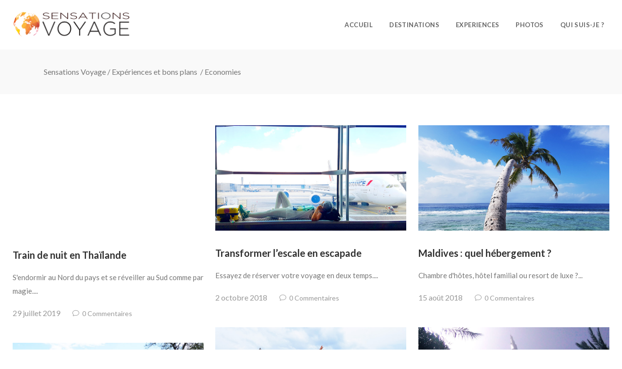

--- FILE ---
content_type: text/html; charset=UTF-8
request_url: https://sensationsvoyage.com/category/experiences/economies/
body_size: 15919
content:
<!DOCTYPE html>
<html lang="fr-FR">
<head>
<meta name="google-site-verification" content="tcaOO0P2oi1k6ebKdeXIWOhKzdU2lPeXulE1Z23tBVc" />
<meta name="B-verify" content="dfe924c2c79d864fb4d0fb8a4caffe4d5363c9f2" />
<!-- TradeDoubler site verification 2968005 -->

    			<meta charset="UTF-8"/>
		<link rel="profile" href="http://gmpg.org/xfn/11"/>
		<link rel="pingback" href="https://sensationsvoyage.com/xmlrpc.php"/>
				<meta name="viewport" content="width=device-width,initial-scale=1,user-scalable=no">
		
	<script type="application/javascript">var mkdCoreAjaxUrl = "https://sensationsvoyage.com/wp-admin/admin-ajax.php"</script><script type="application/javascript">var mkdfToursAjaxURL = "https://sensationsvoyage.com/wp-admin/admin-ajax.php"</script><script type="application/javascript">var MikadofAjaxUrl = "https://sensationsvoyage.com/wp-admin/admin-ajax.php"</script><meta name='robots' content='index, follow, max-image-preview:large, max-snippet:-1, max-video-preview:-1' />

	<!-- This site is optimized with the Yoast SEO plugin v19.2 - https://yoast.com/wordpress/plugins/seo/ -->
	<title>Economies et voyages pas chers, blog voyage - Sensations voyage</title>
	<meta name="description" content="Des trucs et astuces pour faire des économies en voyage et profiter des meilleurs prix sur vos billets d&#039;avion, vos hébergements ou vos activités" />
	<link rel="canonical" href="https://sensationsvoyage.com/category/experiences/economies/" />
	<meta property="og:locale" content="fr_FR" />
	<meta property="og:type" content="article" />
	<meta property="og:title" content="Economies et voyages pas chers, blog voyage - Sensations voyage" />
	<meta property="og:description" content="Des trucs et astuces pour faire des économies en voyage et profiter des meilleurs prix sur vos billets d&#039;avion, vos hébergements ou vos activités" />
	<meta property="og:url" content="https://sensationsvoyage.com/category/experiences/economies/" />
	<meta property="og:site_name" content="Sensations Voyage" />
	<meta property="og:image" content="https://sensationsvoyage.com/wp-content/uploads/2016/04/senstations-voyage-accueil-bali-lombok-gili-balancoire.png" />
	<meta property="og:image:width" content="1920" />
	<meta property="og:image:height" content="700" />
	<meta property="og:image:type" content="image/png" />
	<meta name="twitter:card" content="summary_large_image" />
	<meta name="twitter:site" content="@sensationvoyage" />
	<script type="application/ld+json" class="yoast-schema-graph">{"@context":"https://schema.org","@graph":[{"@type":"WebSite","@id":"https://sensationsvoyage.com/#website","url":"https://sensationsvoyage.com/","name":"Sensations Voyage","description":"Chaque voyage est une nouvelle rencontre avec le monde","potentialAction":[{"@type":"SearchAction","target":{"@type":"EntryPoint","urlTemplate":"https://sensationsvoyage.com/?s={search_term_string}"},"query-input":"required name=search_term_string"}],"inLanguage":"fr-FR"},{"@type":"CollectionPage","@id":"https://sensationsvoyage.com/category/experiences/economies/#webpage","url":"https://sensationsvoyage.com/category/experiences/economies/","name":"Economies et voyages pas chers, blog voyage - Sensations voyage","isPartOf":{"@id":"https://sensationsvoyage.com/#website"},"description":"Des trucs et astuces pour faire des économies en voyage et profiter des meilleurs prix sur vos billets d'avion, vos hébergements ou vos activités","breadcrumb":{"@id":"https://sensationsvoyage.com/category/experiences/economies/#breadcrumb"},"inLanguage":"fr-FR","potentialAction":[{"@type":"ReadAction","target":["https://sensationsvoyage.com/category/experiences/economies/"]}]},{"@type":"BreadcrumbList","@id":"https://sensationsvoyage.com/category/experiences/economies/#breadcrumb","itemListElement":[{"@type":"ListItem","position":1,"name":"Accueil","item":"https://sensationsvoyage.com/"},{"@type":"ListItem","position":2,"name":"Expériences et bons plans","item":"https://sensationsvoyage.com/category/experiences/"},{"@type":"ListItem","position":3,"name":"Economies"}]}]}</script>
	<!-- / Yoast SEO plugin. -->


<link rel='dns-prefetch' href='//apis.google.com' />
<link rel='dns-prefetch' href='//maps.googleapis.com' />
<link rel='dns-prefetch' href='//fonts.googleapis.com' />
<link rel='dns-prefetch' href='//s.w.org' />
<link rel="alternate" type="application/rss+xml" title="Sensations Voyage &raquo; Flux" href="https://sensationsvoyage.com/feed/" />
<link rel="alternate" type="application/rss+xml" title="Sensations Voyage &raquo; Flux des commentaires" href="https://sensationsvoyage.com/comments/feed/" />
<link rel="alternate" type="application/rss+xml" title="Sensations Voyage &raquo; Flux de la catégorie Economies" href="https://sensationsvoyage.com/category/experiences/economies/feed/" />
<script type="text/javascript">
window._wpemojiSettings = {"baseUrl":"https:\/\/s.w.org\/images\/core\/emoji\/14.0.0\/72x72\/","ext":".png","svgUrl":"https:\/\/s.w.org\/images\/core\/emoji\/14.0.0\/svg\/","svgExt":".svg","source":{"concatemoji":"https:\/\/sensationsvoyage.com\/wp-includes\/js\/wp-emoji-release.min.js?ver=6.0.11"}};
/*! This file is auto-generated */
!function(e,a,t){var n,r,o,i=a.createElement("canvas"),p=i.getContext&&i.getContext("2d");function s(e,t){var a=String.fromCharCode,e=(p.clearRect(0,0,i.width,i.height),p.fillText(a.apply(this,e),0,0),i.toDataURL());return p.clearRect(0,0,i.width,i.height),p.fillText(a.apply(this,t),0,0),e===i.toDataURL()}function c(e){var t=a.createElement("script");t.src=e,t.defer=t.type="text/javascript",a.getElementsByTagName("head")[0].appendChild(t)}for(o=Array("flag","emoji"),t.supports={everything:!0,everythingExceptFlag:!0},r=0;r<o.length;r++)t.supports[o[r]]=function(e){if(!p||!p.fillText)return!1;switch(p.textBaseline="top",p.font="600 32px Arial",e){case"flag":return s([127987,65039,8205,9895,65039],[127987,65039,8203,9895,65039])?!1:!s([55356,56826,55356,56819],[55356,56826,8203,55356,56819])&&!s([55356,57332,56128,56423,56128,56418,56128,56421,56128,56430,56128,56423,56128,56447],[55356,57332,8203,56128,56423,8203,56128,56418,8203,56128,56421,8203,56128,56430,8203,56128,56423,8203,56128,56447]);case"emoji":return!s([129777,127995,8205,129778,127999],[129777,127995,8203,129778,127999])}return!1}(o[r]),t.supports.everything=t.supports.everything&&t.supports[o[r]],"flag"!==o[r]&&(t.supports.everythingExceptFlag=t.supports.everythingExceptFlag&&t.supports[o[r]]);t.supports.everythingExceptFlag=t.supports.everythingExceptFlag&&!t.supports.flag,t.DOMReady=!1,t.readyCallback=function(){t.DOMReady=!0},t.supports.everything||(n=function(){t.readyCallback()},a.addEventListener?(a.addEventListener("DOMContentLoaded",n,!1),e.addEventListener("load",n,!1)):(e.attachEvent("onload",n),a.attachEvent("onreadystatechange",function(){"complete"===a.readyState&&t.readyCallback()})),(e=t.source||{}).concatemoji?c(e.concatemoji):e.wpemoji&&e.twemoji&&(c(e.twemoji),c(e.wpemoji)))}(window,document,window._wpemojiSettings);
</script>
<style type="text/css">
img.wp-smiley,
img.emoji {
	display: inline !important;
	border: none !important;
	box-shadow: none !important;
	height: 1em !important;
	width: 1em !important;
	margin: 0 0.07em !important;
	vertical-align: -0.1em !important;
	background: none !important;
	padding: 0 !important;
}
</style>
	<link rel='stylesheet' id='twb-open-sans-css'  href='https://fonts.googleapis.com/css?family=Open+Sans%3A300%2C400%2C500%2C600%2C700%2C800&#038;display=swap&#038;ver=6.0.11' type='text/css' media='all' />
<link rel='stylesheet' id='twbbwg-global-css'  href='https://sensationsvoyage.com/wp-content/plugins/photo-gallery/booster/assets/css/global.css?ver=1.0.0' type='text/css' media='all' />
<link rel='stylesheet' id='wp-block-library-css'  href='https://sensationsvoyage.com/wp-includes/css/dist/block-library/style.min.css?ver=6.0.11' type='text/css' media='all' />
<style id='esf-fb-halfwidth-style-inline-css' type='text/css'>
/*!*************************************************************************************************************************************************************************************************************************************************!*\
  !*** css ./node_modules/css-loader/dist/cjs.js??ruleSet[1].rules[4].use[1]!./node_modules/postcss-loader/dist/cjs.js??ruleSet[1].rules[4].use[2]!./node_modules/sass-loader/dist/cjs.js??ruleSet[1].rules[4].use[3]!./src/halfwidth/style.scss ***!
  \*************************************************************************************************************************************************************************************************************************************************/
/**
 * The following styles get applied both on the front of your site
 * and in the editor.
 *
 * Replace them with your own styles or remove the file completely.
 */
.wp-block-create-block-easy-social-feed-facebook-carousel {
  background-color: #21759b;
  color: #fff;
  padding: 2px;
}

/*# sourceMappingURL=style-index.css.map*/
</style>
<style id='esf-fb-fullwidth-style-inline-css' type='text/css'>
/*!*************************************************************************************************************************************************************************************************************************************************!*\
  !*** css ./node_modules/css-loader/dist/cjs.js??ruleSet[1].rules[4].use[1]!./node_modules/postcss-loader/dist/cjs.js??ruleSet[1].rules[4].use[2]!./node_modules/sass-loader/dist/cjs.js??ruleSet[1].rules[4].use[3]!./src/fullwidth/style.scss ***!
  \*************************************************************************************************************************************************************************************************************************************************/
/**
 * The following styles get applied both on the front of your site
 * and in the editor.
 *
 * Replace them with your own styles or remove the file completely.
 */
.wp-block-create-block-easy-social-feed-facebook-carousel {
  background-color: #21759b;
  color: #fff;
  padding: 2px;
}

/*# sourceMappingURL=style-index.css.map*/
</style>
<style id='esf-fb-thumbnail-style-inline-css' type='text/css'>
/*!*************************************************************************************************************************************************************************************************************************************************!*\
  !*** css ./node_modules/css-loader/dist/cjs.js??ruleSet[1].rules[4].use[1]!./node_modules/postcss-loader/dist/cjs.js??ruleSet[1].rules[4].use[2]!./node_modules/sass-loader/dist/cjs.js??ruleSet[1].rules[4].use[3]!./src/thumbnail/style.scss ***!
  \*************************************************************************************************************************************************************************************************************************************************/
/**
 * The following styles get applied both on the front of your site
 * and in the editor.
 *
 * Replace them with your own styles or remove the file completely.
 */
.wp-block-create-block-easy-social-feed-facebook-carousel {
  background-color: #21759b;
  color: #fff;
  padding: 2px;
}

/*# sourceMappingURL=style-index.css.map*/
</style>
<style id='global-styles-inline-css' type='text/css'>
body{--wp--preset--color--black: #000000;--wp--preset--color--cyan-bluish-gray: #abb8c3;--wp--preset--color--white: #ffffff;--wp--preset--color--pale-pink: #f78da7;--wp--preset--color--vivid-red: #cf2e2e;--wp--preset--color--luminous-vivid-orange: #ff6900;--wp--preset--color--luminous-vivid-amber: #fcb900;--wp--preset--color--light-green-cyan: #7bdcb5;--wp--preset--color--vivid-green-cyan: #00d084;--wp--preset--color--pale-cyan-blue: #8ed1fc;--wp--preset--color--vivid-cyan-blue: #0693e3;--wp--preset--color--vivid-purple: #9b51e0;--wp--preset--gradient--vivid-cyan-blue-to-vivid-purple: linear-gradient(135deg,rgba(6,147,227,1) 0%,rgb(155,81,224) 100%);--wp--preset--gradient--light-green-cyan-to-vivid-green-cyan: linear-gradient(135deg,rgb(122,220,180) 0%,rgb(0,208,130) 100%);--wp--preset--gradient--luminous-vivid-amber-to-luminous-vivid-orange: linear-gradient(135deg,rgba(252,185,0,1) 0%,rgba(255,105,0,1) 100%);--wp--preset--gradient--luminous-vivid-orange-to-vivid-red: linear-gradient(135deg,rgba(255,105,0,1) 0%,rgb(207,46,46) 100%);--wp--preset--gradient--very-light-gray-to-cyan-bluish-gray: linear-gradient(135deg,rgb(238,238,238) 0%,rgb(169,184,195) 100%);--wp--preset--gradient--cool-to-warm-spectrum: linear-gradient(135deg,rgb(74,234,220) 0%,rgb(151,120,209) 20%,rgb(207,42,186) 40%,rgb(238,44,130) 60%,rgb(251,105,98) 80%,rgb(254,248,76) 100%);--wp--preset--gradient--blush-light-purple: linear-gradient(135deg,rgb(255,206,236) 0%,rgb(152,150,240) 100%);--wp--preset--gradient--blush-bordeaux: linear-gradient(135deg,rgb(254,205,165) 0%,rgb(254,45,45) 50%,rgb(107,0,62) 100%);--wp--preset--gradient--luminous-dusk: linear-gradient(135deg,rgb(255,203,112) 0%,rgb(199,81,192) 50%,rgb(65,88,208) 100%);--wp--preset--gradient--pale-ocean: linear-gradient(135deg,rgb(255,245,203) 0%,rgb(182,227,212) 50%,rgb(51,167,181) 100%);--wp--preset--gradient--electric-grass: linear-gradient(135deg,rgb(202,248,128) 0%,rgb(113,206,126) 100%);--wp--preset--gradient--midnight: linear-gradient(135deg,rgb(2,3,129) 0%,rgb(40,116,252) 100%);--wp--preset--duotone--dark-grayscale: url('#wp-duotone-dark-grayscale');--wp--preset--duotone--grayscale: url('#wp-duotone-grayscale');--wp--preset--duotone--purple-yellow: url('#wp-duotone-purple-yellow');--wp--preset--duotone--blue-red: url('#wp-duotone-blue-red');--wp--preset--duotone--midnight: url('#wp-duotone-midnight');--wp--preset--duotone--magenta-yellow: url('#wp-duotone-magenta-yellow');--wp--preset--duotone--purple-green: url('#wp-duotone-purple-green');--wp--preset--duotone--blue-orange: url('#wp-duotone-blue-orange');--wp--preset--font-size--small: 13px;--wp--preset--font-size--medium: 20px;--wp--preset--font-size--large: 36px;--wp--preset--font-size--x-large: 42px;}.has-black-color{color: var(--wp--preset--color--black) !important;}.has-cyan-bluish-gray-color{color: var(--wp--preset--color--cyan-bluish-gray) !important;}.has-white-color{color: var(--wp--preset--color--white) !important;}.has-pale-pink-color{color: var(--wp--preset--color--pale-pink) !important;}.has-vivid-red-color{color: var(--wp--preset--color--vivid-red) !important;}.has-luminous-vivid-orange-color{color: var(--wp--preset--color--luminous-vivid-orange) !important;}.has-luminous-vivid-amber-color{color: var(--wp--preset--color--luminous-vivid-amber) !important;}.has-light-green-cyan-color{color: var(--wp--preset--color--light-green-cyan) !important;}.has-vivid-green-cyan-color{color: var(--wp--preset--color--vivid-green-cyan) !important;}.has-pale-cyan-blue-color{color: var(--wp--preset--color--pale-cyan-blue) !important;}.has-vivid-cyan-blue-color{color: var(--wp--preset--color--vivid-cyan-blue) !important;}.has-vivid-purple-color{color: var(--wp--preset--color--vivid-purple) !important;}.has-black-background-color{background-color: var(--wp--preset--color--black) !important;}.has-cyan-bluish-gray-background-color{background-color: var(--wp--preset--color--cyan-bluish-gray) !important;}.has-white-background-color{background-color: var(--wp--preset--color--white) !important;}.has-pale-pink-background-color{background-color: var(--wp--preset--color--pale-pink) !important;}.has-vivid-red-background-color{background-color: var(--wp--preset--color--vivid-red) !important;}.has-luminous-vivid-orange-background-color{background-color: var(--wp--preset--color--luminous-vivid-orange) !important;}.has-luminous-vivid-amber-background-color{background-color: var(--wp--preset--color--luminous-vivid-amber) !important;}.has-light-green-cyan-background-color{background-color: var(--wp--preset--color--light-green-cyan) !important;}.has-vivid-green-cyan-background-color{background-color: var(--wp--preset--color--vivid-green-cyan) !important;}.has-pale-cyan-blue-background-color{background-color: var(--wp--preset--color--pale-cyan-blue) !important;}.has-vivid-cyan-blue-background-color{background-color: var(--wp--preset--color--vivid-cyan-blue) !important;}.has-vivid-purple-background-color{background-color: var(--wp--preset--color--vivid-purple) !important;}.has-black-border-color{border-color: var(--wp--preset--color--black) !important;}.has-cyan-bluish-gray-border-color{border-color: var(--wp--preset--color--cyan-bluish-gray) !important;}.has-white-border-color{border-color: var(--wp--preset--color--white) !important;}.has-pale-pink-border-color{border-color: var(--wp--preset--color--pale-pink) !important;}.has-vivid-red-border-color{border-color: var(--wp--preset--color--vivid-red) !important;}.has-luminous-vivid-orange-border-color{border-color: var(--wp--preset--color--luminous-vivid-orange) !important;}.has-luminous-vivid-amber-border-color{border-color: var(--wp--preset--color--luminous-vivid-amber) !important;}.has-light-green-cyan-border-color{border-color: var(--wp--preset--color--light-green-cyan) !important;}.has-vivid-green-cyan-border-color{border-color: var(--wp--preset--color--vivid-green-cyan) !important;}.has-pale-cyan-blue-border-color{border-color: var(--wp--preset--color--pale-cyan-blue) !important;}.has-vivid-cyan-blue-border-color{border-color: var(--wp--preset--color--vivid-cyan-blue) !important;}.has-vivid-purple-border-color{border-color: var(--wp--preset--color--vivid-purple) !important;}.has-vivid-cyan-blue-to-vivid-purple-gradient-background{background: var(--wp--preset--gradient--vivid-cyan-blue-to-vivid-purple) !important;}.has-light-green-cyan-to-vivid-green-cyan-gradient-background{background: var(--wp--preset--gradient--light-green-cyan-to-vivid-green-cyan) !important;}.has-luminous-vivid-amber-to-luminous-vivid-orange-gradient-background{background: var(--wp--preset--gradient--luminous-vivid-amber-to-luminous-vivid-orange) !important;}.has-luminous-vivid-orange-to-vivid-red-gradient-background{background: var(--wp--preset--gradient--luminous-vivid-orange-to-vivid-red) !important;}.has-very-light-gray-to-cyan-bluish-gray-gradient-background{background: var(--wp--preset--gradient--very-light-gray-to-cyan-bluish-gray) !important;}.has-cool-to-warm-spectrum-gradient-background{background: var(--wp--preset--gradient--cool-to-warm-spectrum) !important;}.has-blush-light-purple-gradient-background{background: var(--wp--preset--gradient--blush-light-purple) !important;}.has-blush-bordeaux-gradient-background{background: var(--wp--preset--gradient--blush-bordeaux) !important;}.has-luminous-dusk-gradient-background{background: var(--wp--preset--gradient--luminous-dusk) !important;}.has-pale-ocean-gradient-background{background: var(--wp--preset--gradient--pale-ocean) !important;}.has-electric-grass-gradient-background{background: var(--wp--preset--gradient--electric-grass) !important;}.has-midnight-gradient-background{background: var(--wp--preset--gradient--midnight) !important;}.has-small-font-size{font-size: var(--wp--preset--font-size--small) !important;}.has-medium-font-size{font-size: var(--wp--preset--font-size--medium) !important;}.has-large-font-size{font-size: var(--wp--preset--font-size--large) !important;}.has-x-large-font-size{font-size: var(--wp--preset--font-size--x-large) !important;}
</style>
<link rel='stylesheet' id='contact-form-7-css'  href='https://sensationsvoyage.com/wp-content/plugins/contact-form-7/includes/css/styles.css?ver=5.6' type='text/css' media='all' />
<link rel='stylesheet' id='easy-facebook-likebox-custom-fonts-css'  href='https://sensationsvoyage.com/wp-content/plugins/easy-facebook-likebox/frontend/assets/css/esf-custom-fonts.css?ver=6.0.11' type='text/css' media='all' />
<link rel='stylesheet' id='easy-facebook-likebox-popup-styles-css'  href='https://sensationsvoyage.com/wp-content/plugins/easy-facebook-likebox/facebook/frontend/assets/css/esf-free-popup.css?ver=6.5.6' type='text/css' media='all' />
<link rel='stylesheet' id='easy-facebook-likebox-frontend-css'  href='https://sensationsvoyage.com/wp-content/plugins/easy-facebook-likebox/facebook/frontend/assets/css/easy-facebook-likebox-frontend.css?ver=6.5.6' type='text/css' media='all' />
<link rel='stylesheet' id='easy-facebook-likebox-customizer-style-css'  href='https://sensationsvoyage.com/wp-admin/admin-ajax.php?action=easy-facebook-likebox-customizer-style&#038;ver=6.5.6' type='text/css' media='all' />
<link rel='stylesheet' id='mkdf_membership_style-css'  href='https://sensationsvoyage.com/wp-content/plugins/mikado-membership/assets/css/membership-style.min.css?ver=6.0.11' type='text/css' media='all' />
<link rel='stylesheet' id='nouislider-css'  href='https://sensationsvoyage.com/wp-content/plugins/mikado-tours/assets/css/nouislider.min.css?ver=6.0.11' type='text/css' media='all' />
<link rel='stylesheet' id='bwg_fonts-css'  href='https://sensationsvoyage.com/wp-content/plugins/photo-gallery/css/bwg-fonts/fonts.css?ver=0.0.1' type='text/css' media='all' />
<link rel='stylesheet' id='sumoselect-css'  href='https://sensationsvoyage.com/wp-content/plugins/photo-gallery/css/sumoselect.min.css?ver=3.4.6' type='text/css' media='all' />
<link rel='stylesheet' id='mCustomScrollbar-css'  href='https://sensationsvoyage.com/wp-content/plugins/photo-gallery/css/jquery.mCustomScrollbar.min.css?ver=3.1.5' type='text/css' media='all' />
<link rel='stylesheet' id='bwg_frontend-css'  href='https://sensationsvoyage.com/wp-content/plugins/photo-gallery/css/styles.min.css?ver=1.8.22' type='text/css' media='all' />
<link rel='stylesheet' id='voyage_mikado_default_style-css'  href='https://sensationsvoyage.com/wp-content/themes/voyagewp/style.css?ver=6.0.11' type='text/css' media='all' />
<link rel='stylesheet' id='voyage_mikado_modules_plugins-css'  href='https://sensationsvoyage.com/wp-content/themes/voyagewp/assets/css/plugins.min.css?ver=6.0.11' type='text/css' media='all' />
<link rel='stylesheet' id='mediaelement-css'  href='https://sensationsvoyage.com/wp-includes/js/mediaelement/mediaelementplayer-legacy.min.css?ver=4.2.16' type='text/css' media='all' />
<link rel='stylesheet' id='wp-mediaelement-css'  href='https://sensationsvoyage.com/wp-includes/js/mediaelement/wp-mediaelement.min.css?ver=6.0.11' type='text/css' media='all' />
<link rel='stylesheet' id='voyage_mikado_modules-css'  href='https://sensationsvoyage.com/wp-content/themes/voyagewp/assets/css/modules.min.css?ver=6.0.11' type='text/css' media='all' />
<style id='voyage_mikado_modules-inline-css' type='text/css'>
body:not(.page-id-2003) .mkdf-smooth-transition-loader.mkdf-mimic-ajax {display:none !important}

.input-newsletter {
    width: 100%;
    padding: 12px 20px;
    margin: 8px 0;
    box-sizing: border-box;
}
ul#menu-main-menu{
    min-width: 101%;
}

#mkdf-back-to-top {
background-color: #e83f53;
}

.mkdf-top-bar {
    height: 0px
}

.ui-widget-header {
    border: none !important;
    background: #ffffff !important;
    color: #333333;
    font-weight: bold;
}

.ui-widget.ui-widget-content {
     border: none !important;
}

.ui-widget-content {
    border: none !important;
    background: #ffffff;
    color: #333333;
}

.mkdf-tabs .mkdf-tabs-nav .mkdf-tab-line {
    display: none !important;
}

.ui-state-default, .ui-widget-content .ui-state-default, .ui-widget-header .ui-state-default, .ui-button, html .ui-button.ui-state-disabled:hover, html .ui-button.ui-state-disabled:active {
    border: 1px solid #c5c5c5;
    background: #ffffff !important;
    font-weight: normal;
    color: #454545;
}


.ui-state-active, .ui-widget-content .ui-state-active, .ui-widget-header .ui-state-active, a.ui-button:active, .ui-button:active, .ui-button.ui-state-active:hover {
    border: 1px solid #c5c5c5 !important;
    background: #e83f53 !important;
    font-weight: normal;
    color: #ffffff;
}
</style>
<link rel='stylesheet' id='mkdf_font_awesome-css'  href='https://sensationsvoyage.com/wp-content/themes/voyagewp/assets/css/font-awesome/css/font-awesome.min.css?ver=6.0.11' type='text/css' media='all' />
<link rel='stylesheet' id='mkdf_font_elegant-css'  href='https://sensationsvoyage.com/wp-content/themes/voyagewp/assets/css/elegant-icons/style.min.css?ver=6.0.11' type='text/css' media='all' />
<link rel='stylesheet' id='mkdf_ion_icons-css'  href='https://sensationsvoyage.com/wp-content/themes/voyagewp/assets/css/ion-icons/css/ionicons.min.css?ver=6.0.11' type='text/css' media='all' />
<link rel='stylesheet' id='mkdf_linea_icons-css'  href='https://sensationsvoyage.com/wp-content/themes/voyagewp/assets/css/linea-icons/style.css?ver=6.0.11' type='text/css' media='all' />
<link rel='stylesheet' id='mkdf_linear_icons-css'  href='https://sensationsvoyage.com/wp-content/themes/voyagewp/assets/css/linear-icons/style.css?ver=6.0.11' type='text/css' media='all' />
<link rel='stylesheet' id='mkdf_simple_line_icons-css'  href='https://sensationsvoyage.com/wp-content/themes/voyagewp/assets/css/simple-line-icons/simple-line-icons.css?ver=6.0.11' type='text/css' media='all' />
<link rel='stylesheet' id='mkdf_dripicons-css'  href='https://sensationsvoyage.com/wp-content/themes/voyagewp/assets/css/dripicons/dripicons.css?ver=6.0.11' type='text/css' media='all' />
<link rel='stylesheet' id='voyage_mikado_blog-css'  href='https://sensationsvoyage.com/wp-content/themes/voyagewp/assets/css/blog.min.css?ver=6.0.11' type='text/css' media='all' />
<link rel='stylesheet' id='voyage_mikado_modules_responsive-css'  href='https://sensationsvoyage.com/wp-content/themes/voyagewp/assets/css/modules-responsive.min.css?ver=6.0.11' type='text/css' media='all' />
<link rel='stylesheet' id='voyage_mikado_blog_responsive-css'  href='https://sensationsvoyage.com/wp-content/themes/voyagewp/assets/css/blog-responsive.min.css?ver=6.0.11' type='text/css' media='all' />
<link rel='stylesheet' id='voyage_mikado_style_dynamic_responsive-css'  href='https://sensationsvoyage.com/wp-content/themes/voyagewp/assets/css/style_dynamic_responsive.css?ver=1657893552' type='text/css' media='all' />
<link rel='stylesheet' id='voyage_mikado_tours-css'  href='https://sensationsvoyage.com/wp-content/themes/voyagewp/assets/css/tours.min.css?ver=6.0.11' type='text/css' media='all' />
<link rel='stylesheet' id='voyage_mikado_tours_responsive-css'  href='https://sensationsvoyage.com/wp-content/themes/voyagewp/assets/css/tours-responsive.min.css?ver=6.0.11' type='text/css' media='all' />
<link rel='stylesheet' id='voyage_mikado_style_dynamic-css'  href='https://sensationsvoyage.com/wp-content/themes/voyagewp/assets/css/style_dynamic.css?ver=1657893552' type='text/css' media='all' />
<link rel='stylesheet' id='js_composer_front-css'  href='https://sensationsvoyage.com/wp-content/plugins/js_composer/assets/css/js_composer.min.css?ver=7.5' type='text/css' media='all' />
<link rel='stylesheet' id='voyage_mikado_google_fonts-css'  href='https://fonts.googleapis.com/css?family=Lato%3A100%2C100italic%2C200%2C200italic%2C300%2C300italic%2C400%2C400italic%2C500%2C500italic%2C600%2C600italic%2C700%2C700italic%2C800%2C800italic%2C900%2C900italic%7CLato%3A100%2C100italic%2C200%2C200italic%2C300%2C300italic%2C400%2C400italic%2C500%2C500italic%2C600%2C600italic%2C700%2C700italic%2C800%2C800italic%2C900%2C900italic&#038;subset=latin%2Clatin-ext&#038;ver=1.0.0' type='text/css' media='all' />
<link rel='stylesheet' id='esf-custom-fonts-css'  href='https://sensationsvoyage.com/wp-content/plugins/easy-facebook-likebox/frontend/assets/css/esf-custom-fonts.css?ver=6.0.11' type='text/css' media='all' />
<link rel='stylesheet' id='esf-insta-frontend-css'  href='https://sensationsvoyage.com/wp-content/plugins/easy-facebook-likebox//instagram/frontend/assets/css/esf-insta-frontend.css?ver=6.0.11' type='text/css' media='all' />
<link rel='stylesheet' id='esf-insta-customizer-style-css'  href='https://sensationsvoyage.com/wp-admin/admin-ajax.php?action=esf-insta-customizer-style&#038;ver=6.0.11' type='text/css' media='all' />
<link rel='stylesheet' id='childstyle-css'  href='https://sensationsvoyage.com/wp-content/themes/voyagewp-child/style.css?ver=6.0.11' type='text/css' media='all' />
<link rel='stylesheet' id='wp-color-picker-css'  href='https://sensationsvoyage.com/wp-admin/css/color-picker.min.css?ver=6.0.11' type='text/css' media='all' />
<link rel='stylesheet' id='bos-searchbox-css'  href='https://sensationsvoyage.com/wp-content/plugins/bookingcom-official-searchbox/assets/css/bos_searchbox.css?ver=6.0.11' type='text/css' media='all' />
<link rel='stylesheet' id='jquery-ui-css'  href='https://sensationsvoyage.com/wp-content/plugins/bookingcom-official-searchbox/assets/css/jquery-ui.css?ver=6.0.11' type='text/css' media='all' />
<script type='text/javascript' src='https://sensationsvoyage.com/wp-includes/js/jquery/jquery.min.js?ver=3.6.0' id='jquery-core-js'></script>
<script type='text/javascript' src='https://sensationsvoyage.com/wp-includes/js/jquery/jquery-migrate.min.js?ver=3.3.2' id='jquery-migrate-js'></script>
<script type='text/javascript' src='https://sensationsvoyage.com/wp-content/plugins/photo-gallery/booster/assets/js/circle-progress.js?ver=1.2.2' id='twbbwg-circle-js'></script>
<script type='text/javascript' id='twbbwg-global-js-extra'>
/* <![CDATA[ */
var twb = {"nonce":"04c8610c8e","ajax_url":"https:\/\/sensationsvoyage.com\/wp-admin\/admin-ajax.php","plugin_url":"https:\/\/sensationsvoyage.com\/wp-content\/plugins\/photo-gallery\/booster","href":"https:\/\/sensationsvoyage.com\/wp-admin\/admin.php?page=twbbwg_photo-gallery"};
var twb = {"nonce":"04c8610c8e","ajax_url":"https:\/\/sensationsvoyage.com\/wp-admin\/admin-ajax.php","plugin_url":"https:\/\/sensationsvoyage.com\/wp-content\/plugins\/photo-gallery\/booster","href":"https:\/\/sensationsvoyage.com\/wp-admin\/admin.php?page=twbbwg_photo-gallery"};
/* ]]> */
</script>
<script type='text/javascript' src='https://sensationsvoyage.com/wp-content/plugins/photo-gallery/booster/assets/js/global.js?ver=1.0.0' id='twbbwg-global-js'></script>
<script type='text/javascript' src='https://sensationsvoyage.com/wp-content/plugins/easy-facebook-likebox/facebook/frontend/assets/js/esf-free-popup.min.js?ver=6.5.6' id='easy-facebook-likebox-popup-script-js'></script>
<script type='text/javascript' id='easy-facebook-likebox-public-script-js-extra'>
/* <![CDATA[ */
var public_ajax = {"ajax_url":"https:\/\/sensationsvoyage.com\/wp-admin\/admin-ajax.php","efbl_is_fb_pro":""};
/* ]]> */
</script>
<script type='text/javascript' src='https://sensationsvoyage.com/wp-content/plugins/easy-facebook-likebox/facebook/frontend/assets/js/public.js?ver=6.5.6' id='easy-facebook-likebox-public-script-js'></script>
<script type='text/javascript' src='https://apis.google.com/js/platform.js' id='mkdf_membership_google_plus_api-js'></script>
<script type='text/javascript' src='https://sensationsvoyage.com/wp-content/plugins/photo-gallery/js/jquery.sumoselect.min.js?ver=3.4.6' id='sumoselect-js'></script>
<script type='text/javascript' src='https://sensationsvoyage.com/wp-content/plugins/photo-gallery/js/tocca.min.js?ver=2.0.9' id='bwg_mobile-js'></script>
<script type='text/javascript' src='https://sensationsvoyage.com/wp-content/plugins/photo-gallery/js/jquery.mCustomScrollbar.concat.min.js?ver=3.1.5' id='mCustomScrollbar-js'></script>
<script type='text/javascript' src='https://sensationsvoyage.com/wp-content/plugins/photo-gallery/js/jquery.fullscreen.min.js?ver=0.6.0' id='jquery-fullscreen-js'></script>
<script type='text/javascript' id='bwg_frontend-js-extra'>
/* <![CDATA[ */
var bwg_objectsL10n = {"bwg_field_required":"field is required.","bwg_mail_validation":"Ce n'est pas une adresse email valide. ","bwg_search_result":"Il n'y a pas d'images correspondant \u00e0 votre recherche.","bwg_select_tag":"Select Tag","bwg_order_by":"Order By","bwg_search":"Recherche","bwg_show_ecommerce":"Show Ecommerce","bwg_hide_ecommerce":"Hide Ecommerce","bwg_show_comments":"Afficher les commentaires","bwg_hide_comments":"Masquer les commentaires","bwg_restore":"Restaurer","bwg_maximize":"Maximisez","bwg_fullscreen":"Plein \u00e9cran","bwg_exit_fullscreen":"Quitter plein \u00e9cran","bwg_search_tag":"SEARCH...","bwg_tag_no_match":"No tags found","bwg_all_tags_selected":"All tags selected","bwg_tags_selected":"tags selected","play":"Lecture","pause":"Pause","is_pro":"","bwg_play":"Lecture","bwg_pause":"Pause","bwg_hide_info":"Masquer info","bwg_show_info":"Afficher infos","bwg_hide_rating":"Masquer note","bwg_show_rating":"Afficher les classifications","ok":"Ok","cancel":"Cancel","select_all":"Select all","lazy_load":"0","lazy_loader":"https:\/\/sensationsvoyage.com\/wp-content\/plugins\/photo-gallery\/images\/ajax_loader.png","front_ajax":"0","bwg_tag_see_all":"see all tags","bwg_tag_see_less":"see less tags"};
/* ]]> */
</script>
<script type='text/javascript' src='https://sensationsvoyage.com/wp-content/plugins/photo-gallery/js/scripts.min.js?ver=1.8.22' id='bwg_frontend-js'></script>
<script type='text/javascript' src='https://sensationsvoyage.com/wp-content/plugins/easy-facebook-likebox/frontend/assets/js/imagesloaded.pkgd.min.js?ver=6.0.11' id='imagesloaded.pkgd.min-js'></script>
<script type='text/javascript' id='esf-insta-public-js-extra'>
/* <![CDATA[ */
var esf_insta = {"ajax_url":"https:\/\/sensationsvoyage.com\/wp-admin\/admin-ajax.php","version":"free","nonce":"d1537acb18"};
/* ]]> */
</script>
<script type='text/javascript' src='https://sensationsvoyage.com/wp-content/plugins/easy-facebook-likebox//instagram/frontend/assets/js/esf-insta-public.js?ver=1' id='esf-insta-public-js'></script>
<script></script><link rel="https://api.w.org/" href="https://sensationsvoyage.com/wp-json/" /><link rel="alternate" type="application/json" href="https://sensationsvoyage.com/wp-json/wp/v2/categories/99" /><link rel="EditURI" type="application/rsd+xml" title="RSD" href="https://sensationsvoyage.com/xmlrpc.php?rsd" />
<link rel="wlwmanifest" type="application/wlwmanifest+xml" href="https://sensationsvoyage.com/wp-includes/wlwmanifest.xml" /> 
<meta name="generator" content="WordPress 6.0.11" />

		<!-- GA Google Analytics @ https://m0n.co/ga -->
		<script type="text/javascript">
			var _gaq = _gaq || [];
			_gaq.push(['_setAccount', 'UA-100802629-1']);
			_gaq.push(['_trackPageview']);
			(function() {
				var ga = document.createElement('script'); ga.type = 'text/javascript'; ga.async = true;
				ga.src = ('https:' == document.location.protocol ? 'https://ssl' : 'http://www') + '.google-analytics.com/ga.js';
				var s = document.getElementsByTagName('script')[0]; s.parentNode.insertBefore(ga, s);
			})();
		</script>

	<style type="text/css">   </style><meta name="generator" content="Powered by WPBakery Page Builder - drag and drop page builder for WordPress."/>
<link rel="icon" href="https://sensationsvoyage.com/wp-content/uploads/2016/04/sensations-voyage-logo-picto-favicon.png" sizes="32x32" />
<link rel="icon" href="https://sensationsvoyage.com/wp-content/uploads/2016/04/sensations-voyage-logo-picto-favicon.png" sizes="192x192" />
<link rel="apple-touch-icon" href="https://sensationsvoyage.com/wp-content/uploads/2016/04/sensations-voyage-logo-picto-favicon.png" />
<meta name="msapplication-TileImage" content="https://sensationsvoyage.com/wp-content/uploads/2016/04/sensations-voyage-logo-picto-favicon.png" />
<noscript><style> .wpb_animate_when_almost_visible { opacity: 1; }</style></noscript></head>

<body class="archive category category-economies category-99 mkd-core-1.1.1 mkdf-social-login-1.1 mkdf-tours-1.3 voyage child theme-child-ver-1.0 voyage-ver-1.3 mkdf-smooth-page-transitions mkdf-ajax mkdf-grid-1300 mkdf-blog-installed mkdf-breadcrumbs-area-enabled mkdf-header-standard mkdf-no-behavior mkdf-default-mobile-header mkdf-sticky-up-mobile-header mkdf-dropdown-default mkdf-header-style-on-scroll mkdf-full-width-wide-menu mkdf-medium-title-text wpb-js-composer js-comp-ver-7.5 vc_responsive">


<div class="mkdf-smooth-transition-loader mkdf-mimic-ajax">
    <div class="mkdf-st-loader">
        <div class="mkdf-st-loader1">
            <div class="mkdf-plane-holder"><svg id="airplane" xmlns="http://www.w3.org/2000/svg" viewBox="-332 285.2 126.6 43.8"><path class="st0 path" stroke-dasharray="12" stroke-dashoffset="12" d="M-209.5,306v12"/><path class="st0 path" stroke-dasharray="12" stroke-dashoffset="12" d="M-209.5,305.9v-12"/><path class="st1" d="M-215.4 299.4c4.9 0 8.8 2.9 8.8 6.6 0 3.7-3.9 6.6-8.8 6.6"/><path class="st0" d="M-292.9 308.5h-2.4c-5.8 0-10.5-5.7-10.5-11.5v-4.1c0-3.6 3-6.6 6.6-6.6 3.4 0 6.2 2.8 6.2 6.2v16h.1z"/><path class="st1" d="M-292.9 292.6l7.8 6.6"/><path class="st0" d="M-224.7 318.3h-37.5s2.3-4.9 18.6-4.9 18.9 4.9 18.9 4.9zm0-26.6h-37.5s2.3-4.9 18.6-4.9 18.9 4.9 18.9 4.9z"/><path class="st0" d="M-256 314.4l-36.8-5.9.3-9.1h43.8v1.2c.3 3.7 3.5 6.7 7.3 6.7s6.9-2.8 7.3-6.5v-1.4h18.8v13.3l-14.3 2.5M-252.4 313.8v-22.1"/><path class="st0" d="M-234.6 313.8v-22.1l-17.6 22.2"/><circle class="st0" cx="-218.9" cy="323.8" r="4"/><line class="st0 smoke smoke1" x1="-320.1" y1="302.7" x2="-326.5" y2="302.7"/><path class="st0" d="M-215.8,313.4l-3.1,10.4l-3.6-9.4 M-292.6,299.4h-17.6 M-224.7,299.4v-7.7l-5.7,7.7"/><line class="st0 smoke smoke2" x1="-324.4" y1="297.4" x2="-330.8" y2="297.4"/><line class="st0 smoke smoke3" x1="-317.7" y1="292.2" x2="-324.1" y2="292.2"/><line class="st0 smoke smoke4" x1="-312.5" y1="295.9" x2="-318.9" y2="295.9" /></svg></div>        </div>
    </div>
</div>

<div class="mkdf-wrapper">
    <div class="mkdf-wrapper-inner">
	    
<header class="mkdf-page-header">
			<div class="mkdf-menu-area">
											<div class="mkdf-vertical-align-containers">
					<div class="mkdf-position-left">
						<div class="mkdf-position-left-inner">
							
	<div class="mkdf-logo-wrapper">
		<a href="https://sensationsvoyage.com/" style="height: 62px;">
			<img height="125" width="500" class="mkdf-normal-logo" src="http://sensationsvoyage.com/wp-content/uploads/2016/04/sensations-voyage-logo-sans-baseline.png" alt="logo"/>
							<img height="125" width="500" class="mkdf-dark-logo" src="http://sensationsvoyage.com/wp-content/uploads/2016/04/sensations-voyage-logo-sans-baseline.png" alt="dark logo"/>							<img height="125" width="500" class="mkdf-light-logo" src="http://sensationsvoyage.com/wp-content/uploads/2016/04/sensations-voyage-logo-sans-baseline-light-new.png" alt="light logo"/>		</a>
	</div>

						</div>
					</div>
					<div class="mkdf-position-right">
						<div class="mkdf-position-right-inner">
							
	<nav class="mkdf-main-menu mkdf-drop-down mkdf-default-nav">
		<ul id="menu-main-menu" class="clearfix"><li id="nav-menu-item-3317" class="menu-item menu-item-type-post_type menu-item-object-page menu-item-home  narrow"><a href="https://sensationsvoyage.com/" class=""><span class="item_outer"><span class="item_inner"><span class="item_text">Accueil</span></span><span class="plus"></span></span></a></li>
<li id="nav-menu-item-3214" class="menu-item menu-item-type-post_type menu-item-object-page  narrow"><a href="https://sensationsvoyage.com/destination/" class=""><span class="item_outer"><span class="item_inner"><span class="item_text">Destinations</span></span><span class="plus"></span></span></a></li>
<li id="nav-menu-item-3741" class="menu-item menu-item-type-post_type menu-item-object-page  narrow"><a href="https://sensationsvoyage.com/experiences/" class=""><span class="item_outer"><span class="item_inner"><span class="item_text">Experiences</span></span><span class="plus"></span></span></a></li>
<li id="nav-menu-item-3213" class="menu-item menu-item-type-post_type menu-item-object-page  narrow"><a href="https://sensationsvoyage.com/photos/" class=""><span class="item_outer"><span class="item_inner"><span class="item_text">Photos</span></span><span class="plus"></span></span></a></li>
<li id="nav-menu-item-6086" class="menu-item menu-item-type-post_type menu-item-object-page  narrow"><a href="https://sensationsvoyage.com/qui-suis-je/" class=""><span class="item_outer"><span class="item_inner"><span class="item_text">Qui suis-je ?</span></span><span class="plus"></span></span></a></li>
</ul>	</nav>

													</div>
					</div>
				</div>
						</div>
			</header>


	<header class="mkdf-mobile-header">
		<div class="mkdf-mobile-header-inner">
						<div class="mkdf-mobile-header-holder">
				<div class="mkdf-grid">
					<div class="mkdf-vertical-align-containers">
													<div class="mkdf-mobile-menu-opener">
								<a href="javascript:void(0)">
                    <span class="mkdf-mobile-opener-icon-holder">
                        <i class="mkdf-icon-font-awesome fa fa-bars " ></i>                    </span>
								</a>
							</div>
																			<div class="mkdf-position-center">
								<div class="mkdf-position-center-inner">
									
	<div class="mkdf-mobile-logo-wrapper">
		<a href="https://sensationsvoyage.com/" style="height: 62px">
			<img height="125" width="500" src="https://sensationsvoyage.com/wp-content/uploads/2016/04/sensations-voyage-logo-sans-baseline-1.png" alt="mobile-logo"/>
		</a>
	</div>

								</div>
							</div>
												<div class="mkdf-position-right">
							<div class="mkdf-position-right-inner">
															</div>
						</div>
					</div>
					<!-- close .mkdf-vertical-align-containers -->
				</div>
			</div>
			
	<nav class="mkdf-mobile-nav">
		<div class="mkdf-grid">
			<ul id="menu-main-menu-1" class=""><li id="mobile-menu-item-3317" class="menu-item menu-item-type-post_type menu-item-object-page menu-item-home "><a href="https://sensationsvoyage.com/" class=""><span>Accueil</span></a></li>
<li id="mobile-menu-item-3214" class="menu-item menu-item-type-post_type menu-item-object-page "><a href="https://sensationsvoyage.com/destination/" class=""><span>Destinations</span></a></li>
<li id="mobile-menu-item-3741" class="menu-item menu-item-type-post_type menu-item-object-page "><a href="https://sensationsvoyage.com/experiences/" class=""><span>Experiences</span></a></li>
<li id="mobile-menu-item-3213" class="menu-item menu-item-type-post_type menu-item-object-page "><a href="https://sensationsvoyage.com/photos/" class=""><span>Photos</span></a></li>
<li id="mobile-menu-item-6086" class="menu-item menu-item-type-post_type menu-item-object-page "><a href="https://sensationsvoyage.com/qui-suis-je/" class=""><span>Qui suis-je ?</span></a></li>
</ul>		</div>
	</nav>

		</div>
	</header> <!-- close .mkdf-mobile-header -->



	                <a id='mkdf-back-to-top'  href='#'>
                <span class="mkdf-icon-stack">
                     <i class="mkdf-icon-linear-icon lnr lnr-chevron-up " ></i>                </span>
                  <span class="mkdf-back-to-top-inner">
                    <span class="mkdf-back-to-top-text">Top</span>
                </span>
            </a>
        
        <div class="mkdf-content" >
                        <div class="mkdf-meta">
                
		<div class="mkdf-seo-title">Economies et voyages pas chers, blog voyage - Sensations voyage</div>

					<div class="mkdf-page-transition">fade</div>
		                <span id="mkdf-page-id">99</span>
                <div class="mkdf-body-classes">archive,category,category-economies,category-99,mkd-core-1.1.1,mkdf-social-login-1.1,mkdf-tours-1.3,voyage child theme-child-ver-1.0,voyage-ver-1.3,mkdf-smooth-page-transitions,mkdf-ajax,mkdf-grid-1300,mkdf-blog-installed,mkdf-breadcrumbs-area-enabled,mkdf-header-standard,mkdf-no-behavior,mkdf-default-mobile-header,mkdf-sticky-up-mobile-header,mkdf-dropdown-default,mkdf-header-style-on-scroll,mkdf-full-width-wide-menu,mkdf-medium-title-text,wpb-js-composer js-comp-ver-7.5,vc_responsive</div>
            </div>
                        <div class="mkdf-content-inner">	<div class="mkdf-breadcrumbs-area-holder">
		<div class="mkdf-grid">
			<div class="mkdf-grid-row">
				<div class="mkdf-grid-col-6">
					<div class="mkdf-breacrumbs-holder">
						<div class="mkdf-breadcrumbs"><div class="mkdf-breadcrumbs-inner"><a href="https://sensationsvoyage.com/">Sensations Voyage</a><span class="mkdf-delimiter">&nbsp;/&nbsp;</span><a href="https://sensationsvoyage.com/category/experiences/">Expériences et bons plans</a> <span class="mkdf-delimiter">&nbsp;/&nbsp;</span><span class="mkdf-current">Economies</span></div></div>					</div>
				</div>

							</div>
		</div>
	</div>
<div class="mkdf-full-width">
	<div class="mkdf-full-width-inner">
		<div class="mkdf-grid-row-medium-gutter">
	<div class="mkdf-page-content-holder mkdf-grid-col-12">
			<div class="mkdf-blog-holder mkdf-blog-type-masonry mkdf-masonry-full-width mkdf-masonry-pagination-standard">
		<div class="mkdf-blog-masonry-grid-sizer"></div>
		<div class="mkdf-blog-masonry-grid-gutter"></div>
		<article id="post-5225" class="post-5225 post type-post status-publish format-video has-post-thumbnail hentry category-economies category-experiences category-sensations tag-aventure tag-bon-plan tag-conseils tag-economies tag-pas-cher tag-sensations tag-thailande tag-train post_format-post-format-video">
    <div class="mkdf-post-content">
        <div class="mkdf-post-image">
            	<iframe src="https://www.youtube.com/embed/cxRfuqo6eKA?rel=0?wmode=transparent" wmode="Opaque" width="500" height="281" allowfullscreen></iframe>
        </div>
        <div class="mkdf-post-text">
            <div class="mkdf-post-text-inner">
                <h5 class="mkdf-post-title">
<a href="https://sensationsvoyage.com/experiences/train-de-nuit-thailande/" title="Train de nuit en Thaïlande">Train de nuit en Thaïlande</a>
</h5>                <p class="mkdf-post-excerpt">S'endormir au Nord du pays et se réveiller au Sud comme par magie....</p>            </div>
            <div class="mkdf-author-desc clearfix">
                <div class="mkdf-post-info">
                    <div class="mkdf-post-info-date">
            <span>29 juillet 2019</span>
        </div><div class="mkdf-post-info-comments-holder mkdf-post-info-item">
    <a class="mkdf-post-info-comments" href="https://sensationsvoyage.com/experiences/train-de-nuit-thailande/#respond">
		<span class="mkdf-post-info-comments-icon">
			<span aria-hidden="true" class="mkdf-icon-font-elegant icon_comment_alt " ></span>		</span>
                    0 Commentaires            </a>
</div>                </div>
            </div>
        </div>
    </div>
</article><article id="post-3803" class="post-3803 post type-post status-publish format-standard has-post-thumbnail hentry category-billets-d-avion category-economies category-experiences category-preparatifs tag-billets-davion tag-conseils tag-economies tag-escale tag-pas-cher tag-vol">
    <div class="mkdf-post-content">
        	<div class="mkdf-post-image">
		<a href="https://sensationsvoyage.com/experiences/transformer-l-escale-escapade/" title="Transformer l&rsquo;escale en escapade">
			<img width="900" height="496" src="https://sensationsvoyage.com/wp-content/uploads/2017/03/sensationsvoyage-voyage-bonsplans-escale-escapade-aeroport-2.jpg" class="attachment-full size-full wp-post-image" alt="sensationsvoyage-voyage-bonsplans-escale-escapade-aeroport-2" srcset="https://sensationsvoyage.com/wp-content/uploads/2017/03/sensationsvoyage-voyage-bonsplans-escale-escapade-aeroport-2.jpg 900w, https://sensationsvoyage.com/wp-content/uploads/2017/03/sensationsvoyage-voyage-bonsplans-escale-escapade-aeroport-2-600x331.jpg 600w, https://sensationsvoyage.com/wp-content/uploads/2017/03/sensationsvoyage-voyage-bonsplans-escale-escapade-aeroport-2-768x423.jpg 768w" sizes="(max-width: 900px) 100vw, 900px" />		</a>
	</div>
        <div class="mkdf-post-text">
            <div class="mkdf-post-text-inner">
                <h5 class="mkdf-post-title">
<a href="https://sensationsvoyage.com/experiences/transformer-l-escale-escapade/" title="Transformer l&rsquo;escale en escapade">Transformer l&rsquo;escale en escapade</a>
</h5>                <p class="mkdf-post-excerpt">Essayez de réserver votre voyage en deux temps....</p>            </div>
            <div class="mkdf-author-desc clearfix">
                <div class="mkdf-post-info">
                    <div class="mkdf-post-info-date">
            <span>2 octobre 2018</span>
        </div><div class="mkdf-post-info-comments-holder mkdf-post-info-item">
    <a class="mkdf-post-info-comments" href="https://sensationsvoyage.com/experiences/transformer-l-escale-escapade/#respond">
		<span class="mkdf-post-info-comments-icon">
			<span aria-hidden="true" class="mkdf-icon-font-elegant icon_comment_alt " ></span>		</span>
                    0 Commentaires            </a>
</div>                </div>
            </div>
        </div>
    </div>
</article><article id="post-5684" class="post-5684 post type-post status-publish format-standard has-post-thumbnail hentry category-economies category-experiences category-vacances-famille category-vacances-luxe category-maldives category-preparatifs tag-conseils tag-economies tag-hotels tag-luxe tag-maldives tag-pas-cher tag-plongee tag-snorkeling">
    <div class="mkdf-post-content">
        	<div class="mkdf-post-image">
		<a href="https://sensationsvoyage.com/experiences/maldives-quel-hebergement/" title="Maldives : quel hébergement ?">
			<img width="900" height="496" src="https://sensationsvoyage.com/wp-content/uploads/2017/08/sensationsvoyage-voyage-sri-lanka-maldives-beach-plage-4-1.jpg" class="attachment-full size-full wp-post-image" alt="sensationsvoyage-voyage-sri-lanka-maldives-beach-plage-4" loading="lazy" srcset="https://sensationsvoyage.com/wp-content/uploads/2017/08/sensationsvoyage-voyage-sri-lanka-maldives-beach-plage-4-1.jpg 900w, https://sensationsvoyage.com/wp-content/uploads/2017/08/sensationsvoyage-voyage-sri-lanka-maldives-beach-plage-4-1-600x331.jpg 600w, https://sensationsvoyage.com/wp-content/uploads/2017/08/sensationsvoyage-voyage-sri-lanka-maldives-beach-plage-4-1-768x423.jpg 768w" sizes="(max-width: 900px) 100vw, 900px" />		</a>
	</div>
        <div class="mkdf-post-text">
            <div class="mkdf-post-text-inner">
                <h5 class="mkdf-post-title">
<a href="https://sensationsvoyage.com/experiences/maldives-quel-hebergement/" title="Maldives : quel hébergement ?">Maldives : quel hébergement ?</a>
</h5>                <p class="mkdf-post-excerpt">Chambre d'hôtes, hôtel familial ou resort de luxe ?...</p>            </div>
            <div class="mkdf-author-desc clearfix">
                <div class="mkdf-post-info">
                    <div class="mkdf-post-info-date">
            <span>15 août 2018</span>
        </div><div class="mkdf-post-info-comments-holder mkdf-post-info-item">
    <a class="mkdf-post-info-comments" href="https://sensationsvoyage.com/experiences/maldives-quel-hebergement/#respond">
		<span class="mkdf-post-info-comments-icon">
			<span aria-hidden="true" class="mkdf-icon-font-elegant icon_comment_alt " ></span>		</span>
                    0 Commentaires            </a>
</div>                </div>
            </div>
        </div>
    </div>
</article><article id="post-5682" class="post-5682 post type-post status-publish format-standard has-post-thumbnail hentry category-economies category-experiences category-maldives category-plongee tag-billets-davion tag-bon-plan tag-conseils tag-economies tag-maldives tag-pas-cher tag-plongee tag-snorkeling">
    <div class="mkdf-post-content">
        	<div class="mkdf-post-image">
		<a href="https://sensationsvoyage.com/experiences/maldives-pas-cher/" title="Maldives pas cher">
			<img width="900" height="496" src="https://sensationsvoyage.com/wp-content/uploads/2017/08/sensationsvoyage-voyage-maldives-pas-cher-bon-plan.jpg" class="attachment-full size-full wp-post-image" alt="sensationsvoyage-voyage-maldives-pas-cher-bon-plan" loading="lazy" srcset="https://sensationsvoyage.com/wp-content/uploads/2017/08/sensationsvoyage-voyage-maldives-pas-cher-bon-plan.jpg 900w, https://sensationsvoyage.com/wp-content/uploads/2017/08/sensationsvoyage-voyage-maldives-pas-cher-bon-plan-600x331.jpg 600w, https://sensationsvoyage.com/wp-content/uploads/2017/08/sensationsvoyage-voyage-maldives-pas-cher-bon-plan-768x423.jpg 768w" sizes="(max-width: 900px) 100vw, 900px" />		</a>
	</div>
        <div class="mkdf-post-text">
            <div class="mkdf-post-text-inner">
                <h5 class="mkdf-post-title">
<a href="https://sensationsvoyage.com/experiences/maldives-pas-cher/" title="Maldives pas cher">Maldives pas cher</a>
</h5>                <p class="mkdf-post-excerpt">Comment séjourner une semaine aux Maldives pour moins de 600 euros....</p>            </div>
            <div class="mkdf-author-desc clearfix">
                <div class="mkdf-post-info">
                    <div class="mkdf-post-info-date">
            <span>10 août 2018</span>
        </div><div class="mkdf-post-info-comments-holder mkdf-post-info-item">
    <a class="mkdf-post-info-comments" href="https://sensationsvoyage.com/experiences/maldives-pas-cher/#comments">
		<span class="mkdf-post-info-comments-icon">
			<span aria-hidden="true" class="mkdf-icon-font-elegant icon_comment_alt " ></span>		</span>
                    4 Commentaires            </a>
</div>                </div>
            </div>
        </div>
    </div>
</article><article id="post-4635" class="post-4635 post type-post status-publish format-standard has-post-thumbnail hentry category-billets-d-avion category-dubai category-economies category-experiences category-preparatifs tag-billets-davion tag-bon-plan tag-conseils tag-dubai tag-hotels tag-luxe tag-pas-cher tag-vol">
    <div class="mkdf-post-content">
        	<div class="mkdf-post-image">
		<a href="https://sensationsvoyage.com/experiences/dubai/super-bon-plan-une-nuit-gratuite-a-dubai/" title="1 nuit gratuite à Dubaï">
			<img width="900" height="496" src="https://sensationsvoyage.com/wp-content/uploads/2017/04/sensationsvoyage-bons-plans-dubai-nuit-gratuite-burj-al-arab.jpg" class="attachment-full size-full wp-post-image" alt="sensationsvoyage-bons-plans-dubai-nuit-gratuite-burj-khalifa" loading="lazy" srcset="https://sensationsvoyage.com/wp-content/uploads/2017/04/sensationsvoyage-bons-plans-dubai-nuit-gratuite-burj-al-arab.jpg 900w, https://sensationsvoyage.com/wp-content/uploads/2017/04/sensationsvoyage-bons-plans-dubai-nuit-gratuite-burj-al-arab-600x331.jpg 600w, https://sensationsvoyage.com/wp-content/uploads/2017/04/sensationsvoyage-bons-plans-dubai-nuit-gratuite-burj-al-arab-768x423.jpg 768w" sizes="(max-width: 900px) 100vw, 900px" />		</a>
	</div>
        <div class="mkdf-post-text">
            <div class="mkdf-post-text-inner">
                <h5 class="mkdf-post-title">
<a href="https://sensationsvoyage.com/experiences/dubai/super-bon-plan-une-nuit-gratuite-a-dubai/" title="1 nuit gratuite à Dubaï">1 nuit gratuite à Dubaï</a>
</h5>                <p class="mkdf-post-excerpt">Bénéficiez d'une nuit gratuite à Dubaï lors de votre escale avec Emirates....</p>            </div>
            <div class="mkdf-author-desc clearfix">
                <div class="mkdf-post-info">
                    <div class="mkdf-post-info-date">
            <span>21 juin 2018</span>
        </div><div class="mkdf-post-info-comments-holder mkdf-post-info-item">
    <a class="mkdf-post-info-comments" href="https://sensationsvoyage.com/experiences/dubai/super-bon-plan-une-nuit-gratuite-a-dubai/#comments">
		<span class="mkdf-post-info-comments-icon">
			<span aria-hidden="true" class="mkdf-icon-font-elegant icon_comment_alt " ></span>		</span>
                    4 Commentaires            </a>
</div>                </div>
            </div>
        </div>
    </div>
</article><article id="post-4863" class="post-4863 post type-post status-publish format-standard has-post-thumbnail hentry category-afrique-du-sud category-economies category-experiences category-preparatifs category-safari tag-afrique-du-sud tag-aventure tag-conseils tag-pas-cher tag-safari">
    <div class="mkdf-post-content">
        	<div class="mkdf-post-image">
		<a href="https://sensationsvoyage.com/experiences/safari-afrique-conseils-infos-pratiques/" title="Safari Afrique du Sud : conseils et infos">
			<img width="900" height="496" src="https://sensationsvoyage.com/wp-content/uploads/2017/04/sensationsvoyage-bonsplans-safari-afrique-du-sud.jpg" class="attachment-full size-full wp-post-image" alt="sensationsvoyage-bonsplans-safari-afrique-du-sud" loading="lazy" srcset="https://sensationsvoyage.com/wp-content/uploads/2017/04/sensationsvoyage-bonsplans-safari-afrique-du-sud.jpg 900w, https://sensationsvoyage.com/wp-content/uploads/2017/04/sensationsvoyage-bonsplans-safari-afrique-du-sud-600x331.jpg 600w, https://sensationsvoyage.com/wp-content/uploads/2017/04/sensationsvoyage-bonsplans-safari-afrique-du-sud-768x423.jpg 768w" sizes="(max-width: 900px) 100vw, 900px" />		</a>
	</div>
        <div class="mkdf-post-text">
            <div class="mkdf-post-text-inner">
                <h5 class="mkdf-post-title">
<a href="https://sensationsvoyage.com/experiences/safari-afrique-conseils-infos-pratiques/" title="Safari Afrique du Sud : conseils et infos">Safari Afrique du Sud : conseils et infos</a>
</h5>                <p class="mkdf-post-excerpt">Safari en Afrique du Sud : conseils et infos pratiques
L’ Afrique du Sud&nbsp;est une destination de prédilection pour les&nbsp;amoureux de la nature&nbsp;et les&nbsp;amateurs de...</p>            </div>
            <div class="mkdf-author-desc clearfix">
                <div class="mkdf-post-info">
                    <div class="mkdf-post-info-date">
            <span>25 avril 2018</span>
        </div><div class="mkdf-post-info-comments-holder mkdf-post-info-item">
    <a class="mkdf-post-info-comments" href="https://sensationsvoyage.com/experiences/safari-afrique-conseils-infos-pratiques/#respond">
		<span class="mkdf-post-info-comments-icon">
			<span aria-hidden="true" class="mkdf-icon-font-elegant icon_comment_alt " ></span>		</span>
                    0 Commentaires            </a>
</div>                </div>
            </div>
        </div>
    </div>
</article><article id="post-3801" class="post-3801 post type-post status-publish format-standard has-post-thumbnail hentry category-billets-d-avion category-economies category-experiences category-preparatifs tag-billets-davion tag-conseils tag-economies tag-pas-cher tag-vol">
    <div class="mkdf-post-content">
        	<div class="mkdf-post-image">
		<a href="https://sensationsvoyage.com/experiences/billet-davion-vols-meilleur-prix/" title="Billet d&rsquo;avion au meilleur prix">
			<img width="900" height="496" src="https://sensationsvoyage.com/wp-content/uploads/2017/02/sensations-voyages-bons-plans-vol-billet-avion.jpg" class="attachment-full size-full wp-post-image" alt="sensations-voyages-bons-plans-billet-d-avion-vol" loading="lazy" srcset="https://sensationsvoyage.com/wp-content/uploads/2017/02/sensations-voyages-bons-plans-vol-billet-avion.jpg 900w, https://sensationsvoyage.com/wp-content/uploads/2017/02/sensations-voyages-bons-plans-vol-billet-avion-600x331.jpg 600w, https://sensationsvoyage.com/wp-content/uploads/2017/02/sensations-voyages-bons-plans-vol-billet-avion-768x423.jpg 768w" sizes="(max-width: 900px) 100vw, 900px" />		</a>
	</div>
        <div class="mkdf-post-text">
            <div class="mkdf-post-text-inner">
                <h5 class="mkdf-post-title">
<a href="https://sensationsvoyage.com/experiences/billet-davion-vols-meilleur-prix/" title="Billet d&rsquo;avion au meilleur prix">Billet d&rsquo;avion au meilleur prix</a>
</h5>                <p class="mkdf-post-excerpt">Billet d'avion : comment réserver ses vols au meilleur prix ?
Le billet d'avion, représente&nbsp;toujours une grosse partie du budget voyage.&nbsp;Et les tarifs d'un même...</p>            </div>
            <div class="mkdf-author-desc clearfix">
                <div class="mkdf-post-info">
                    <div class="mkdf-post-info-date">
            <span>20 février 2018</span>
        </div><div class="mkdf-post-info-comments-holder mkdf-post-info-item">
    <a class="mkdf-post-info-comments" href="https://sensationsvoyage.com/experiences/billet-davion-vols-meilleur-prix/#comments">
		<span class="mkdf-post-info-comments-icon">
			<span aria-hidden="true" class="mkdf-icon-font-elegant icon_comment_alt " ></span>		</span>
                    2 Commentaires            </a>
</div>                </div>
            </div>
        </div>
    </div>
</article><article id="post-6869" class="post-6869 post type-post status-publish format-standard has-post-thumbnail hentry category-economies category-experiences category-vacances-famille category-vacances-luxe category-nature category-plongee category-preparatifs category-randonnee category-sensations tag-activites tag-bon-plan tag-conseils tag-famille tag-hotels tag-luxe tag-martinique tag-masque-tuba tag-nature tag-snorkeling">
    <div class="mkdf-post-content">
        	<div class="mkdf-post-image">
		<a href="https://sensationsvoyage.com/experiences/sejour-martinique-authentique/" title="Un séjour authentique en Martinique">
			<img width="900" height="496" src="https://sensationsvoyage.com/wp-content/uploads/2018/01/sensations-voyage-voyages-portrait-sainte-luce-martiniquais.jpg" class="attachment-full size-full wp-post-image" alt="sensations-voyage-voyages-portrait-sainte-luce-martiniquais" loading="lazy" srcset="https://sensationsvoyage.com/wp-content/uploads/2018/01/sensations-voyage-voyages-portrait-sainte-luce-martiniquais.jpg 900w, https://sensationsvoyage.com/wp-content/uploads/2018/01/sensations-voyage-voyages-portrait-sainte-luce-martiniquais-600x331.jpg 600w, https://sensationsvoyage.com/wp-content/uploads/2018/01/sensations-voyage-voyages-portrait-sainte-luce-martiniquais-768x423.jpg 768w" sizes="(max-width: 900px) 100vw, 900px" />		</a>
	</div>
        <div class="mkdf-post-text">
            <div class="mkdf-post-text-inner">
                <h5 class="mkdf-post-title">
<a href="https://sensationsvoyage.com/experiences/sejour-martinique-authentique/" title="Un séjour authentique en Martinique">Un séjour authentique en Martinique</a>
</h5>                <p class="mkdf-post-excerpt">Une agence pour découvrir la Martinique authentique
&nbsp;

Ce qui me connaissent le savent que trop bien : lorsque je voyage, je construis toujours mon séjour...</p>            </div>
            <div class="mkdf-author-desc clearfix">
                <div class="mkdf-post-info">
                    <div class="mkdf-post-info-date">
            <span>14 janvier 2018</span>
        </div><div class="mkdf-post-info-comments-holder mkdf-post-info-item">
    <a class="mkdf-post-info-comments" href="https://sensationsvoyage.com/experiences/sejour-martinique-authentique/#comments">
		<span class="mkdf-post-info-comments-icon">
			<span aria-hidden="true" class="mkdf-icon-font-elegant icon_comment_alt " ></span>		</span>
                    2 Commentaires            </a>
</div>                </div>
            </div>
        </div>
    </div>
</article><article id="post-6690" class="post-6690 post type-post status-publish format-standard has-post-thumbnail hentry category-economies category-experiences category-bons-plans-perou category-preparatifs tag-aventure tag-bon-plan tag-conseils tag-economies tag-machu-picchu tag-montagne tag-transports">
    <div class="mkdf-post-content">
        	<div class="mkdf-post-image">
		<a href="https://sensationsvoyage.com/experiences/se-rendre-au-machu-picchu/" title="Se rendre au Machu Picchu">
			<img width="900" height="496" src="https://sensationsvoyage.com/wp-content/uploads/2018/01/sensations-voyage-sensationsvoyage-perou-peru-train-incarail-ollantaytambo-gare.jpg" class="attachment-full size-full wp-post-image" alt="sensations-voyage-sensationsvoyage-perou-peru-train-incarail-ollantaytambo-gare" loading="lazy" srcset="https://sensationsvoyage.com/wp-content/uploads/2018/01/sensations-voyage-sensationsvoyage-perou-peru-train-incarail-ollantaytambo-gare.jpg 900w, https://sensationsvoyage.com/wp-content/uploads/2018/01/sensations-voyage-sensationsvoyage-perou-peru-train-incarail-ollantaytambo-gare-600x331.jpg 600w, https://sensationsvoyage.com/wp-content/uploads/2018/01/sensations-voyage-sensationsvoyage-perou-peru-train-incarail-ollantaytambo-gare-768x423.jpg 768w" sizes="(max-width: 900px) 100vw, 900px" />		</a>
	</div>
        <div class="mkdf-post-text">
            <div class="mkdf-post-text-inner">
                <h5 class="mkdf-post-title">
<a href="https://sensationsvoyage.com/experiences/se-rendre-au-machu-picchu/" title="Se rendre au Machu Picchu">Se rendre au Machu Picchu</a>
</h5>                <p class="mkdf-post-excerpt">Comment se rendre au Machu Picchu ? Trains, bus et bons plans
Le Machu Picchu est le site le plus visité au Pérou. Mais pour...</p>            </div>
            <div class="mkdf-author-desc clearfix">
                <div class="mkdf-post-info">
                    <div class="mkdf-post-info-date">
            <span>3 janvier 2018</span>
        </div><div class="mkdf-post-info-comments-holder mkdf-post-info-item">
    <a class="mkdf-post-info-comments" href="https://sensationsvoyage.com/experiences/se-rendre-au-machu-picchu/#respond">
		<span class="mkdf-post-info-comments-icon">
			<span aria-hidden="true" class="mkdf-icon-font-elegant icon_comment_alt " ></span>		</span>
                    0 Commentaires            </a>
</div>                </div>
            </div>
        </div>
    </div>
</article>	</div>
	</div>

	</div>

	</div>
</div>
</div> <!-- close div.content_inner -->
</div>  <!-- close div.content -->

	<footer class="mkdf-page-footer">
		<div class="mkdf-footer-inner clearfix">

			
<div class="mkdf-footer-top-holder">
	<div class="mkdf-footer-top mkdf-footer-top-aligment-left">
		
		<div class="mkdf-container">
			<div class="mkdf-container-inner">

				
<div class="mkdf-grid-row mkdf-footer-top-three-cols">
			<div class="mkdf-grid-col-4">
			<div id="block-27" class="widget mkdf-footer-column-1 widget_block"><h5 class="has-white-color has-text-color">Réseaux sociaux</h5></div><div id="block-24" class="widget mkdf-footer-column-1 widget_block">Suivez-nous sur Instagram et sur Facebook.</div><div id="block-25" class="widget mkdf-footer-column-1 widget_block"><p>&nbsp; &nbsp; &nbsp; &nbsp;<a href="https://www.instagram.com/sensationsvoyage/" target="_blank"><br>
<img src="https://sensationsvoyage.com/wp-content/uploads/2016/04/instagram_icon.png" width="70"></a> &nbsp; &nbsp;
<a href="https://www.facebook.com/sensationsvoyage" target="_blank"><br>
<img src="https://sensationsvoyage.com/wp-content/uploads/2016/04/facebook_icon.png" width="70"></a></p></div>		</div>
			<div class="mkdf-grid-col-4">
			<div id="block-7" class="widget mkdf-footer-column-2 widget_block">
<h5 class="has-white-color has-text-color">Plan du site</h5>
</div><div id="block-6" class="widget mkdf-footer-column-2 widget_block"><ul><li><a href="http://sensationsvoyage.com/destination/">Destinations</a></li><li><a href="http://sensationsvoyage.com/experiences/">Expériences</a></li><li><a href="http://sensationsvoyage.com/photos/">Photos</a></li><li><a href="http://sensationsvoyage.com/qui-suis-je/">Qui Suis-je</a></li></ul>

<p><a href="https://sensationsvoyage.com/plan-du-site/">Toutes les pages</a></p></div>		</div>
			<div class="mkdf-grid-col-4">
			<div id="block-5" class="widget mkdf-footer-column-3 widget_block">
<h5 class="has-white-color has-text-color"></h5>
</div><div id="block-30" class="widget mkdf-footer-column-3 widget_block">Chaque voyage est une nouvelle rencontre avec le monde. Un monde aux mille couleurs et aux mille saveurs que je ne me lasse de découvrir.</div><div id="block-31" class="widget mkdf-footer-column-3 widget_block"><p>
<a href="https://sensationsvoyage.com/"><br>
<img src="https://sensationsvoyage.com/wp-content/uploads/2016/04/sensations-voyage-logo-footer4.png" alt="sensations-voyage-logo-footer4"><br>
</a></p></div>		</div>
	</div>			</div>
		</div>
		</div>
</div>

	<div class="mkdf-footer-bottom-holder">
		<div class="mkdf-footer-bottom-holder-inner">
						<div class="mkdf-container">
				<div class="mkdf-container-inner">

					<div class="mkdf-grid-row mkdf-footer-bottom-two-cols">
	<div class="mkdf-grid-col-6">
		<div id="custom_html-2" class="widget_text widget mkdf-footer-bottom-left widget_custom_html"><div class="textwidget custom-html-widget"><span style="color: #ffffff;">Made with</span> 

<span>
	<span class="mkdf-icon-shortcode normal mkdf-icon-tiny" style="margin: 0 5px 0 5px" data-hover-color="#e83f53" data-color="#e83f53">
        
			<span aria-hidden="true" class="mkdf-icon-font-elegant icon_heart mkdf-icon-element" style="color: #e83f53" ></span>
			    </span>

	</span> 

<span style="color: #ffffff;">by Sam Melody - Copyright © 2022</span> </div></div>	</div>
	<div class="mkdf-grid-col-6">
		<div id="block-23" class="widget mkdf-footer-bottom-right widget_block"></div>	</div>
</div>				</div>
			</div>
				</div>
	</div>

		</div>
	</footer>

</div> <!-- close div.mkdf-wrapper-inner  -->
</div> <!-- close div.mkdf-wrapper -->
<script type='text/javascript' src='https://sensationsvoyage.com/wp-includes/js/dist/vendor/regenerator-runtime.min.js?ver=0.13.9' id='regenerator-runtime-js'></script>
<script type='text/javascript' src='https://sensationsvoyage.com/wp-includes/js/dist/vendor/wp-polyfill.min.js?ver=3.15.0' id='wp-polyfill-js'></script>
<script type='text/javascript' id='contact-form-7-js-extra'>
/* <![CDATA[ */
var wpcf7 = {"api":{"root":"https:\/\/sensationsvoyage.com\/wp-json\/","namespace":"contact-form-7\/v1"},"cached":"1"};
/* ]]> */
</script>
<script type='text/javascript' src='https://sensationsvoyage.com/wp-content/plugins/contact-form-7/includes/js/index.js?ver=5.6' id='contact-form-7-js'></script>
<script type='text/javascript' src='https://sensationsvoyage.com/wp-includes/js/underscore.min.js?ver=1.13.3' id='underscore-js'></script>
<script type='text/javascript' src='https://sensationsvoyage.com/wp-includes/js/jquery/ui/core.min.js?ver=1.13.1' id='jquery-ui-core-js'></script>
<script type='text/javascript' src='https://sensationsvoyage.com/wp-includes/js/jquery/ui/tabs.min.js?ver=1.13.1' id='jquery-ui-tabs-js'></script>
<script type='text/javascript' id='voyage_mikado_modules-js-extra'>
/* <![CDATA[ */
var mkdfGlobalVars = {"vars":{"mkdfAddForAdminBar":0,"mkdfElementAppearAmount":-150,"mkdfFinishedMessage":"No more posts","mkdfMessage":"Loading new posts...","no_ajax_pages":["https:\/\/sensationsvoyage.com\/wp-login.php?action=logout&_wpnonce=115c0a9e35"],"mkdfTopBarHeight":0,"mkdfStickyHeaderHeight":0,"mkdfStickyHeaderTransparencyHeight":60,"mkdfLogoAreaHeight":0,"mkdfMenuAreaHeight":102,"mkdfMobileHeaderHeight":100}};
var mkdfPerPageVars = {"vars":{"mkdfStickyScrollAmount":0,"mkdfStickyScrollAmountFullScreen":false,"mkdfHeaderTransparencyHeight":102}};
/* ]]> */
</script>
<script type='text/javascript' src='https://sensationsvoyage.com/wp-content/themes/voyagewp/assets/js/modules.min.js?ver=6.0.11' id='voyage_mikado_modules-js'></script>
<script type='text/javascript' id='mkdf_membership_script-js-extra'>
/* <![CDATA[ */
var mkdfSocialLoginVars = {"social":{"facebookAppId":"1248030271881699","googleClientId":"883089589923-04si2igh0vp794gu3mq6bvrk6js26hp1.apps.googleusercontent.com"}};
/* ]]> */
</script>
<script type='text/javascript' src='https://sensationsvoyage.com/wp-content/plugins/mikado-membership/assets/js/script.min.js?ver=6.0.11' id='mkdf_membership_script-js'></script>
<script type='text/javascript' src='https://sensationsvoyage.com/wp-includes/js/jquery/ui/datepicker.min.js?ver=1.13.1' id='jquery-ui-datepicker-js'></script>
<script type='text/javascript' id='jquery-ui-datepicker-js-after'>
jQuery(function(jQuery){jQuery.datepicker.setDefaults({"closeText":"Fermer","currentText":"Aujourd\u2019hui","monthNames":["janvier","f\u00e9vrier","mars","avril","mai","juin","juillet","ao\u00fbt","septembre","octobre","novembre","d\u00e9cembre"],"monthNamesShort":["Jan","F\u00e9v","Mar","Avr","Mai","Juin","Juil","Ao\u00fbt","Sep","Oct","Nov","D\u00e9c"],"nextText":"Suivant","prevText":"Pr\u00e9c\u00e9dent","dayNames":["dimanche","lundi","mardi","mercredi","jeudi","vendredi","samedi"],"dayNamesShort":["dim","lun","mar","mer","jeu","ven","sam"],"dayNamesMin":["D","L","M","M","J","V","S"],"dateFormat":"d MM yy","firstDay":1,"isRTL":false});});
</script>
<script type='text/javascript' id='mkdf_tours_script-js-extra'>
/* <![CDATA[ */
var mkdfToursSearchData = {"tours":["Photos Java","Photos Kenya","Photos Cinque Terre","Photos Annecy","Photos Suisse","Photos Cor\u00e9e du Sud","Photos P\u00e9rou","Photos Turquie","Photos Le Caire","Photos Jordanie","Photos Maldives","Photos Sri Lanka","Photos Saint-Martin","Photos Croatie","Photos Malte","Photos Miami","Photos Sainte Lucie","Photos Antigua et Barbuda","Photos La Dominique","Photos Martinique","Photos Cuba","Photos Guyane","Photos R\u00e9union","Photos Paris","Photos R\u00e9publique Dominicaine","Photos Guadeloupe","Photos S\u00e9n\u00e9gal","Photos Bali","Photos Tha\u00eflande","Photos Barcelone","Photos Afrique du Sud","Photos Duba\u00ef"],"destinations":["Java","Kenya","Cuba","Martinique","Ecosse","Suisse","Croatie","Cinque Terre","Annecy","Cor\u00e9e du Sud","P\u00e9rou","Guyane","Jordanie","Sri Lanka","Saint-Martin","Barcelone","Afrique du Sud","Duba\u00ef","S\u00e9n\u00e9gal","Bali","Tha\u00eflande","R\u00e9publique Dominicaine","Guadeloupe"]};
/* ]]> */
</script>
<script type='text/javascript' src='https://sensationsvoyage.com/wp-content/plugins/mikado-tours/assets/js/script.js?ver=6.0.11' id='mkdf_tours_script-js'></script>
<script type='text/javascript' src='https://sensationsvoyage.com/wp-content/plugins/mikado-tours/assets/js/nouislider.min.js?ver=6.0.11' id='nouislider-js'></script>
<script type='text/javascript' src='https://sensationsvoyage.com/wp-content/plugins/mikado-tours/assets/js/typeahead.bundle.min.js?ver=6.0.11' id='typeahead-js'></script>
<script type='text/javascript' src='https://sensationsvoyage.com/wp-content/plugins/mikado-tours/assets/js/bloodhound.min.js?ver=6.0.11' id='bloodhound-js'></script>
<script type='text/javascript' src='https://sensationsvoyage.com/wp-includes/js/jquery/ui/accordion.min.js?ver=1.13.1' id='jquery-ui-accordion-js'></script>
<script type='text/javascript' id='mediaelement-core-js-before'>
var mejsL10n = {"language":"fr","strings":{"mejs.download-file":"T\u00e9l\u00e9charger le fichier","mejs.install-flash":"Vous utilisez un navigateur qui n\u2019a pas le lecteur Flash activ\u00e9 ou install\u00e9. Veuillez activer votre extension Flash ou t\u00e9l\u00e9charger la derni\u00e8re version \u00e0 partir de cette adresse\u00a0: https:\/\/get.adobe.com\/flashplayer\/","mejs.fullscreen":"Plein \u00e9cran","mejs.play":"Lecture","mejs.pause":"Pause","mejs.time-slider":"Curseur de temps","mejs.time-help-text":"Utilisez les fl\u00e8ches droite\/gauche pour avancer d\u2019une seconde, haut\/bas pour avancer de dix secondes.","mejs.live-broadcast":"\u00c9mission en direct","mejs.volume-help-text":"Utilisez les fl\u00e8ches haut\/bas pour augmenter ou diminuer le volume.","mejs.unmute":"R\u00e9activer le son","mejs.mute":"Muet","mejs.volume-slider":"Curseur de volume","mejs.video-player":"Lecteur vid\u00e9o","mejs.audio-player":"Lecteur audio","mejs.captions-subtitles":"L\u00e9gendes\/Sous-titres","mejs.captions-chapters":"Chapitres","mejs.none":"Aucun","mejs.afrikaans":"Afrikaans","mejs.albanian":"Albanais","mejs.arabic":"Arabe","mejs.belarusian":"Bi\u00e9lorusse","mejs.bulgarian":"Bulgare","mejs.catalan":"Catalan","mejs.chinese":"Chinois","mejs.chinese-simplified":"Chinois (simplifi\u00e9)","mejs.chinese-traditional":"Chinois (traditionnel)","mejs.croatian":"Croate","mejs.czech":"Tch\u00e8que","mejs.danish":"Danois","mejs.dutch":"N\u00e9erlandais","mejs.english":"Anglais","mejs.estonian":"Estonien","mejs.filipino":"Filipino","mejs.finnish":"Finnois","mejs.french":"Fran\u00e7ais","mejs.galician":"Galicien","mejs.german":"Allemand","mejs.greek":"Grec","mejs.haitian-creole":"Cr\u00e9ole ha\u00eftien","mejs.hebrew":"H\u00e9breu","mejs.hindi":"Hindi","mejs.hungarian":"Hongrois","mejs.icelandic":"Islandais","mejs.indonesian":"Indon\u00e9sien","mejs.irish":"Irlandais","mejs.italian":"Italien","mejs.japanese":"Japonais","mejs.korean":"Cor\u00e9en","mejs.latvian":"Letton","mejs.lithuanian":"Lituanien","mejs.macedonian":"Mac\u00e9donien","mejs.malay":"Malais","mejs.maltese":"Maltais","mejs.norwegian":"Norv\u00e9gien","mejs.persian":"Perse","mejs.polish":"Polonais","mejs.portuguese":"Portugais","mejs.romanian":"Roumain","mejs.russian":"Russe","mejs.serbian":"Serbe","mejs.slovak":"Slovaque","mejs.slovenian":"Slov\u00e9nien","mejs.spanish":"Espagnol","mejs.swahili":"Swahili","mejs.swedish":"Su\u00e9dois","mejs.tagalog":"Tagalog","mejs.thai":"Thai","mejs.turkish":"Turc","mejs.ukrainian":"Ukrainien","mejs.vietnamese":"Vietnamien","mejs.welsh":"Ga\u00e9lique","mejs.yiddish":"Yiddish"}};
</script>
<script type='text/javascript' src='https://sensationsvoyage.com/wp-includes/js/mediaelement/mediaelement-and-player.min.js?ver=4.2.16' id='mediaelement-core-js'></script>
<script type='text/javascript' src='https://sensationsvoyage.com/wp-includes/js/mediaelement/mediaelement-migrate.min.js?ver=6.0.11' id='mediaelement-migrate-js'></script>
<script type='text/javascript' id='mediaelement-js-extra'>
/* <![CDATA[ */
var _wpmejsSettings = {"pluginPath":"\/wp-includes\/js\/mediaelement\/","classPrefix":"mejs-","stretching":"responsive"};
/* ]]> */
</script>
<script type='text/javascript' src='https://sensationsvoyage.com/wp-includes/js/mediaelement/wp-mediaelement.min.js?ver=6.0.11' id='wp-mediaelement-js'></script>
<script type='text/javascript' src='https://sensationsvoyage.com/wp-content/themes/voyagewp/assets/js/third-party.min.js?ver=6.0.11' id='voyage_mikado_third_party-js'></script>
<script type='text/javascript' src='https://sensationsvoyage.com/wp-content/plugins/js_composer/assets/lib/bower/isotope/dist/isotope.pkgd.min.js?ver=7.5' id='isotope-js'></script>
<script type='text/javascript' src='https://maps.googleapis.com/maps/api/js?key=AIzaSyAidINa74sv7bt7Y3vqjKjM7m0PgJN1bhk&#038;ver=6.0.11' id='google_map_api-js'></script>
<script type='text/javascript' src='https://sensationsvoyage.com/wp-content/themes/voyagewp/assets/js/blog.min.js?ver=6.0.11' id='voyage_mikado_blog-js'></script>
<script type='text/javascript' src='https://sensationsvoyage.com/wp-content/plugins/js_composer/assets/js/dist/js_composer_front.min.js?ver=7.5' id='wpb_composer_front_js-js'></script>
<script type='text/javascript' id='mkdf-like-js-extra'>
/* <![CDATA[ */
var mkdfLike = {"ajaxurl":"https:\/\/sensationsvoyage.com\/wp-admin\/admin-ajax.php"};
/* ]]> */
</script>
<script type='text/javascript' src='https://sensationsvoyage.com/wp-content/themes/voyagewp/assets/js/like.min.js?ver=1.0' id='mkdf-like-js'></script>
<script type='text/javascript' src='https://sensationsvoyage.com/wp-content/plugins/bookingcom-official-searchbox/assets/js/bos_main.js?ver=6.0.11' id='bos-main-js'></script>
<script type='text/javascript' id='bos-date-js-extra'>
/* <![CDATA[ */
var objectL10n = {"destinationErrorMsg":"D\u00e9sol\u00e9s, nous avons besoin de conna\u00eetre au moins une partie du nom pour lancer la recherche.","tooManyDays":"La date de d\u00e9part ne peut d\u00e9passer de plus de 30 nuits la date d'arriv\u00e9e. Les r\u00e9servations sont accept\u00e9es pour un s\u00e9jour de 30 nuits maximum. Veuillez modifier vos dates et r\u00e9essayer.","dateInThePast":"La date d'arriv\u00e9e est pass\u00e9e. Veuillez modifier vos dates et r\u00e9essayer.","cObeforeCI":"Veuillez v\u00e9r\u00e9ifier vos dates de s\u00e9jour. La date de d\u00e9part est ant\u00e9rieure \u00e0 la date d'arriv\u00e9e.","calendar_nextMonth":"Mois suivant","calendar_open":"Ouvrir le calendrier et choisir une date","calendar_prevMonth":"Mois pr\u00e9c\u00e9dent","calendar_closeCalendar":"Fermer le calendrier","january":"Janvier","february":"F\u00e9vrier ","march":"Mars","april":"Avril","may":"Mai","june":"Juin","july":"Juillet","august":"Ao\u00fbt","september":"Septembre","october":"Octobre","november":"Novembre","december":"D\u00e9cembre","mo":"Lu","tu":"Ma","we":"Me","th":"Je","fr":"Ve","sa":"Sa","su":"Di","updating":"Chargement...","close":"Fermer","placeholder":"ex. ville, r\u00e9gion, quartier ou h\u00f4tel sp\u00e9cifique","language":"fr_FR","aid":"382821","dest_type":"select","calendar":"0","flexible_dates":"0","logodim":"blue_150x25","logopos":"left","buttonpos":"right","selected_datecolor":"#0071c2","bgcolor":"","dest_bgcolor":"#FFFFFF","dest_textcolor":"#003580","headline_textsize":"19","headline_textcolor":"#003580","textcolor":"#003580","flexdate_textcolor":"#003580","date_textcolor":"#003580","date_bgcolor":"#FFFFFF","submit_bgcolor":"#0896FF","submit_bordercolor":"#0896FF","submit_textcolor":"#FFFFFF","calendar_selected_bgcolor":"#0071c2","calendar_selected_textcolor":"#FFFFFF","calendar_daynames_color":"#003580","aid_starts_with_four":"Affiliate ID is different from partner ID: should start with a 1, 3, 8 or 9. Please change it.","images_js_path":"https:\/\/sensationsvoyage.com\/wp-content\/plugins\/bookingcom-official-searchbox\/assets\/images"};
/* ]]> */
</script>
<script type='text/javascript' src='https://sensationsvoyage.com/wp-content/plugins/bookingcom-official-searchbox/assets/js/bos_date.js?ver=6.0.11' id='bos-date-js'></script>
<script type='text/javascript' src='https://sensationsvoyage.com/wp-content/plugins/bookingcom-official-searchbox/assets/js/moment-with-locales.min.js?ver=6.0.11' id='bos-moment-js'></script>
<script></script></body>
</html>

--- FILE ---
content_type: text/css
request_url: https://sensationsvoyage.com/wp-content/themes/voyagewp/style.css?ver=6.0.11
body_size: 192
content:
/*
Theme Name: Voyage
Theme URI: http://voyage.mikado-themes.com
Description: A Modern Travel, Tour & Booking Theme
Author: Mikado Themes
Author URI: http://themeforest.net/user/mikado-themes
Version: 1.3
License: GNU General Public License
License URI: licence/GPL.txt
Text Domain: voyage

CSS changes can be made in files in the /css/ folder. This is a placeholder file required by WordPress, so do not delete it.

*/

--- FILE ---
content_type: text/css
request_url: https://sensationsvoyage.com/wp-content/themes/voyagewp/assets/css/style_dynamic_responsive.css?ver=1657893552
body_size: 156
content:
@media only screen and (min-width: 480px) and (max-width: 768px){
	/* generated in /home/inspiratyv/www/wp-content/themes/voyagewp/assets/custom-styles/general-custom-styles-responsive.php voyage_mikado_design_responsive_styles function */
.mkdf-section.mkdf-parallax-section-holder { height: auto !important;min-height: 400px;}

}

@media only screen and (max-width: 480px){
	/* generated in /home/inspiratyv/www/wp-content/themes/voyagewp/assets/custom-styles/general-custom-styles-responsive.php voyage_mikado_design_responsive_styles function */
.mkdf-section.mkdf-parallax-section-holder { height: auto !important;min-height: 400px;}

}

--- FILE ---
content_type: text/css
request_url: https://sensationsvoyage.com/wp-content/themes/voyagewp/assets/css/style_dynamic.css?ver=1657893552
body_size: 1522
content:
/* generated in /home/inspiratyv/www/wp-content/themes/voyagewp/assets/custom-styles/general-custom-styles.php voyage_mikado_design_styles function */
.mkdf-preload-background { background-image: url(https://sensationsvoyage.com/wp-content/themes/voyagewp/assets/img/preload_pattern.png) !important;}

/* generated in /home/inspiratyv/www/wp-content/themes/voyagewp/assets/custom-styles/general-custom-styles.php voyage_mikado_design_styles function */
.mkdf-boxed .mkdf-wrapper { background-attachment: fixed;}

/* generated in /home/inspiratyv/www/wp-content/themes/voyagewp/assets/custom-styles/general-custom-styles.php voyage_mikado_h2_styles function */
h2 { color: #383938;font-size: 36px;font-weight: 400;}

/* generated in /home/inspiratyv/www/wp-content/themes/voyagewp/assets/custom-styles/general-custom-styles.php voyage_mikado_h3_styles function */
h3 { color: #383938;font-size: 22px;}

/* generated in /home/inspiratyv/www/wp-content/themes/voyagewp/assets/custom-styles/general-custom-styles.php voyage_mikado_smooth_page_transition_styles function */
.mkdf-smooth-transition-loader { background-color: #ffffff;}

/* generated in /home/inspiratyv/www/wp-content/themes/voyagewp/framework/modules/contactform7/custom-styles/contact-form.php voyage_mikado_contact_form7_text_styles_1 function */
.cf7_custom_style_1 textarea.wpcf7-form-control.wpcf7-textarea { height: 120px;}

/* generated in /home/inspiratyv/www/wp-content/themes/voyagewp/framework/modules/contactform7/custom-styles/contact-form.php voyage_mikado_contact_form7_text_styles_1 function */
.cf7_custom_style_1 input.wpcf7-form-control.wpcf7-text, .cf7_custom_style_1 input.wpcf7-form-control.wpcf7-number, .cf7_custom_style_1 input.wpcf7-form-control.wpcf7-date, .cf7_custom_style_1 textarea.wpcf7-form-control.wpcf7-textarea, .cf7_custom_style_1 select.wpcf7-form-control.wpcf7-select, .cf7_custom_style_1 input.wpcf7-form-control.wpcf7-quiz { background-color: rgba(255, 255, 255, 1);border-color: rgba(235, 235, 235, 1);border-width: 1px;}

/* generated in /home/inspiratyv/www/wp-content/themes/voyagewp/framework/modules/contactform7/custom-styles/contact-form.php voyage_mikado_contact_form7_focus_styles_1 function */
.cf7_custom_style_1 input.wpcf7-form-control.wpcf7-text:focus, .cf7_custom_style_1 input.wpcf7-form-control.wpcf7-number:focus, .cf7_custom_style_1 input.wpcf7-form-control.wpcf7-date:focus, .cf7_custom_style_1 textarea.wpcf7-form-control.wpcf7-textarea:focus, .cf7_custom_style_1 select.wpcf7-form-control.wpcf7-select:focus, .cf7_custom_style_1 input.wpcf7-form-control.wpcf7-quiz:focus { background-color: rgba(255, 255, 255, 1);}

/* generated in /home/inspiratyv/www/wp-content/themes/voyagewp/framework/modules/contactform7/custom-styles/contact-form.php voyage_mikado_contact_form7_button_styles_1 function */
.cf7_custom_style_1 input.wpcf7-form-control.wpcf7-submit { min-width: 100%;}

/* generated in /home/inspiratyv/www/wp-content/themes/voyagewp/framework/modules/contactform7/custom-styles/contact-form.php voyage_mikado_contact_form7_text_styles_2 function */
.cf7_custom_style_2 textarea.wpcf7-form-control.wpcf7-textarea { height: 178px;}

/* generated in /home/inspiratyv/www/wp-content/themes/voyagewp/framework/modules/contactform7/custom-styles/contact-form.php voyage_mikado_contact_form7_text_styles_2 function */
.cf7_custom_style_2 input.wpcf7-form-control.wpcf7-text, .cf7_custom_style_2 input.wpcf7-form-control.wpcf7-number, .cf7_custom_style_2 input.wpcf7-form-control.wpcf7-date, .cf7_custom_style_2 textarea.wpcf7-form-control.wpcf7-textarea, .cf7_custom_style_2 select.wpcf7-form-control.wpcf7-select, .cf7_custom_style_2 input.wpcf7-form-control.wpcf7-quiz { background-color: rgba(249, 249, 249, 1);border-color: rgba(235, 235, 235, 1);border-width: 1px;}

/* generated in /home/inspiratyv/www/wp-content/themes/voyagewp/framework/modules/contactform7/custom-styles/contact-form.php voyage_mikado_contact_form7_button_styles_2 function */
.cf7_custom_style_2 input.wpcf7-form-control.wpcf7-submit { background-color: rgba(64, 193, 185, 1);border-color: rgba(64, 193, 185, 1);}

/* generated in /home/inspiratyv/www/wp-content/themes/voyagewp/framework/modules/contactform7/custom-styles/contact-form.php voyage_mikado_contact_form7_button_hover_styles_2 function */
.cf7_custom_style_2 input.wpcf7-form-control.wpcf7-submit:not([disabled]):hover { color: #ffffff;background-color: rgba(76, 199, 191, 1);border-color: rgba(76, 199, 191, 1);}

/* generated in /home/inspiratyv/www/wp-content/themes/voyagewp/framework/modules/contactform7/custom-styles/contact-form.php voyage_mikado_contact_form7_text_styles_3 function */
.cf7_custom_style_3 input.wpcf7-form-control.wpcf7-text, .cf7_custom_style_3 input.wpcf7-form-control.wpcf7-number, .cf7_custom_style_3 input.wpcf7-form-control.wpcf7-date, .cf7_custom_style_3 textarea.wpcf7-form-control.wpcf7-textarea, .cf7_custom_style_3 select.wpcf7-form-control.wpcf7-select, .cf7_custom_style_3 input.wpcf7-form-control.wpcf7-quiz { background-color: rgba(246, 246, 246, 1);border-color: rgba(235, 235, 235, 1);}

/* generated in /home/inspiratyv/www/wp-content/themes/voyagewp/framework/modules/contactform7/custom-styles/contact-form.php voyage_mikado_contact_form7_button_styles_3 function */
.cf7_custom_style_3 input.wpcf7-form-control.wpcf7-submit { min-width: 100%;}

/* generated in /home/inspiratyv/www/wp-content/themes/voyagewp/framework/modules/contactform7/custom-styles/contact-form.php voyage_mikado_contact_form7_text_styles_4 function */
.cf7_custom_style_4 textarea.wpcf7-form-control.wpcf7-textarea { height: 177px;}

/* generated in /home/inspiratyv/www/wp-content/themes/voyagewp/framework/modules/contactform7/custom-styles/contact-form.php voyage_mikado_contact_form7_text_styles_4 function */
.cf7_custom_style_4 input.wpcf7-form-control.wpcf7-text, .cf7_custom_style_4 input.wpcf7-form-control.wpcf7-number, .cf7_custom_style_4 input.wpcf7-form-control.wpcf7-date, .cf7_custom_style_4 textarea.wpcf7-form-control.wpcf7-textarea, .cf7_custom_style_4 select.wpcf7-form-control.wpcf7-select, .cf7_custom_style_4 input.wpcf7-form-control.wpcf7-quiz { background-color: rgba(249, 249, 249, 1);border-color: rgba(235, 235, 235, 1);padding-top: 17px;padding-right: 25px;padding-bottom: 17px;padding-left: 17px;margin-bottom: 30px;}

/* generated in /home/inspiratyv/www/wp-content/themes/voyagewp/framework/modules/contactform7/custom-styles/contact-form.php voyage_mikado_contact_form7_button_styles_4 function */
.cf7_custom_style_4 input.wpcf7-form-control.wpcf7-submit { border-width: 2px;border-radius: 0px;}


		
		
		
		
		
		

		
		
		
		
		
		
		
			.mkdf-drop-down .second .inner ul,
			.mkdf-drop-down .second .inner ul li ul,
			.shopping_cart_dropdown,
			li.narrow .second .inner ul,
			.mkdf-main-menu.mkdf-default-nav #lang_sel ul ul,
			.mkdf-main-menu.mkdf-default-nav #lang_sel_click  ul ul,
			.header-widget.widget_nav_menu ul ul,
			.mkdf-drop-down .wide.wide_background .second{
			background-color: #ffffff;
			background-color: rgba(255,255,255,0);
			}

		
		
		
		
					.mkdf-drop-down .second .inner > ul > li > a,
			.mkdf-drop-down .second .inner > ul > li > h4,
			.mkdf-drop-down .wide .second .inner > ul > li > h4,
			.mkdf-drop-down .wide .second .inner > ul > li > a,
			.mkdf-drop-down .wide .second ul li ul li.menu-item-has-children > a,
			.mkdf-drop-down .wide .second .inner ul li.sub ul li.menu-item-has-children > a,
			.mkdf-drop-down .wide .second .inner > ul li.sub .flexslider ul li  h4 a,
			.mkdf-drop-down .wide .second .inner > ul li .flexslider ul li  h4 a,
			.mkdf-drop-down .wide .second .inner > ul li.sub .flexslider ul li  h4,
			.mkdf-drop-down .wide .second .inner > ul li .flexslider ul li  h4,
			.mkdf-main-menu.mkdf-default-nav #lang_sel ul li li a,
			.mkdf-main-menu.mkdf-default-nav #lang_sel_click ul li ul li a,
			.mkdf-main-menu.mkdf-default-nav #lang_sel ul ul a,
			.mkdf-main-menu.mkdf-default-nav #lang_sel_click ul ul a{
			 color: #ffffff; 						 font-size: 14px; 									font-weight: 500; 									}
		
					.shopping_cart_dropdown ul li
			.item_info_holder .item_left a,
			.shopping_cart_dropdown ul li .item_info_holder .item_right .amount,
			.shopping_cart_dropdown .cart_bottom .subtotal_holder .total,
			.shopping_cart_dropdown .cart_bottom .subtotal_holder .total_amount{
			color: #ffffff;
			}
		
					.mkdf-drop-down .second .inner > ul > li:hover > a,
			.mkdf-drop-down .wide .second ul li ul li.menu-item-has-children:hover > a,
			.mkdf-drop-down .wide .second .inner ul li.sub ul li.menu-item-has-children:hover > a,
			.mkdf-main-menu.mkdf-default-nav #lang_sel ul li li:hover a,
			.mkdf-main-menu.mkdf-default-nav #lang_sel_click ul li ul li:hover a,
			.mkdf-main-menu.mkdf-default-nav #lang_sel ul li:hover > a,
			.mkdf-main-menu.mkdf-default-nav #lang_sel_click ul li:hover > a{
			color: #2b2b2b !important;
			}
		
					.mkdf-drop-down li:not(.wide) .second .inner > ul > li:hover{
			background-color: #e84c59;
			}
		
		
		
		
		
		
				
		
				
		/* generated in /home/inspiratyv/www/wp-content/themes/voyagewp/framework/modules/search/custom-styles/search.php voyage_mikado_search_opener_icon_background_colors function */
.mkdf-search-opener { background-color: #000000;}

/* generated in /home/inspiratyv/www/wp-content/themes/voyagewp/framework/modules/search/custom-styles/search.php voyage_mikado_search_opener_icon_background_colors function */
.mkdf-search-opener:hover { background-color: #000000;}

/* generated in /home/inspiratyv/www/wp-content/themes/voyagewp/framework/modules/search/custom-styles/search.php voyage_mikado_search_bar_background function */
.mkdf-search-fade .mkdf-fullscreen-search-holder .mkdf-fullscreen-search-table, .mkdf-fullscreen-search-overlay { background-color: #000000;}

/* generated in /home/inspiratyv/www/wp-content/themes/voyagewp/framework/modules/search/custom-styles/search.php voyage_mikado_search_icon_styles function */
.mkdf-fullscreen-search-holder .mkdf-search-submit:hover { color: #000000;}

/* generated in /home/inspiratyv/www/wp-content/themes/voyagewp/framework/modules/search/custom-styles/search.php voyage_mikado_fullscreen_search_styles function */
.mkdf-fullscreen-search-holder { background-image: url(http://voyage.mikado-themes.com/wp-content/uploads/2016/04/search-background-img.jpg);}

/* generated in /home/inspiratyv/www/wp-content/themes/voyagewp/framework/modules/sidearea/custom-styles/sidearea.php voyage_mikado_side_area_alignment function */
.mkdf-side-menu-slide-from-right .mkdf-side-menu, .mkdf-side-menu-slide-with-content .mkdf-side-menu, .mkdf-side-area-uncovered-from-content .mkdf-side-menu { text-align: left;}

/* generated in /home/inspiratyv/www/wp-content/themes/voyagewp/framework/modules/sidearea/custom-styles/sidearea.php voyage_mikado_side_area_styles function */
.mkdf-side-menu { padding-top: 50px;padding-right: 50px;padding-bottom: 50px;padding-left: 50px;background-image: url(http://voyage.mikado-themes.com/wp-content/uploads/2016/04/sidearea-background-image.jpg);background-size: cover;}

/* generated in /home/inspiratyv/www/wp-content/themes/voyagewp/framework/modules/shortcodes/tabs/custom-styles/custom-styles.php voyage_mikado_tabs_inital_color_styles function */
.mkdf-tabs .mkdf-tabs-nav li a { color: #7c7c7c;background-color: #ffffff;border-color: #ffffff;}

/* generated in /home/inspiratyv/www/wp-content/themes/voyagewp/framework/modules/shortcodes/tabs/custom-styles/custom-styles.php voyage_mikado_tabs_active_color_styles function */
.mkdf-tabs .mkdf-tabs-nav li.ui-state-active a, .mkdf-tabs .mkdf-tabs-nav li.ui-state-hover a { color: #e83f53;background-color: #ffffff;border-color: #ffffff;}



--- FILE ---
content_type: text/css
request_url: https://sensationsvoyage.com/wp-content/themes/voyagewp-child/style.css?ver=6.0.11
body_size: 372
content:
/*
Theme Name: Voyage Child Theme
Theme URI: http://voyage.mikado-themes.com
Description: A child theme of Voyage
Author: Mikado Themes
Author URI: http://themeforest.net/user/mikado-themes
Version: 1.0
Template: voyagewp
*/
@import url("../voyagewp/style.css");
.mkdf-top-bar .mkdf-top-bar-widget-inner .mkdf-search-opener {
	background-color: #f83;}

/* prettyPhoto styling for small screens */
@media only screen and (min-width: 480px) and (max-width: 767px) {
	 .pp_pic_holder{ left: 50% !important; width: 400px !important;  margin-left: -200px !important; }
	 div.pp_default .pp_content_container .pp_right{ padding-right: 21px !important; }
	 .pp_content, #pp_full_res img{ width: 100% !important; height: 100% !important; }
	 div.pp_default .pp_content_container .pp_details {margin-top: 20px !important; }
}

@media only screen and (max-width: 479px) {
	 .pp_pic_holder{ left: 50% !important; width: 300px !important;  margin-left: -150px !important; }
	 div.pp_default .pp_content_container .pp_right{ padding-right: 21px !important; }
	 .pp_content, #pp_full_res img{ width: 100% !important; height: 100% !important; }
	 div.pp_default .pp_content_container .pp_details {margin-top: 20px !important; }
}



--- FILE ---
content_type: application/javascript
request_url: https://sensationsvoyage.com/wp-content/themes/voyagewp/assets/js/modules.min.js?ver=6.0.11
body_size: 14211
content:
!function(a){"use strict";function b(){mkdf.scroll=a(window).scrollTop(),mkdf.body.hasClass("mkdf-dark-header")&&(mkdf.defaultHeaderStyle="mkdf-dark-header"),mkdf.body.hasClass("mkdf-light-header")&&(mkdf.defaultHeaderStyle="mkdf-light-header")}function c(){}function d(){mkdf.windowWidth=a(window).width(),mkdf.windowHeight=a(window).height()}function e(){mkdf.scroll=a(window).scrollTop()}switch(window.mkdf={},mkdf.modules={},mkdf.scroll=0,mkdf.window=a(window),mkdf.document=a(document),mkdf.windowWidth=a(window).width(),mkdf.windowHeight=a(window).height(),mkdf.body=a("body"),mkdf.html=a("html, body"),mkdf.htmlEl=a("html"),mkdf.menuDropdownHeightSet=!1,mkdf.defaultHeaderStyle="",mkdf.minVideoWidth=1500,mkdf.videoWidthOriginal=1280,mkdf.videoHeightOriginal=720,mkdf.videoRatio=1280/720,mkdf.mkdfOnDocumentReady=b,mkdf.mkdfOnWindowLoad=c,mkdf.mkdfOnWindowResize=d,mkdf.mkdfOnWindowScroll=e,a(document).ready(b),a(window).load(c),a(window).resize(d),a(window).scroll(e),!0){case mkdf.body.hasClass("mkdf-grid-1300"):mkdf.boxedLayoutWidth=1350;break;case mkdf.body.hasClass("mkdf-grid-1200"):mkdf.boxedLayoutWidth=1250;break;case mkdf.body.hasClass("mkdf-grid-1000"):mkdf.boxedLayoutWidth=1050;break;case mkdf.body.hasClass("mkdf-grid-800"):mkdf.boxedLayoutWidth=850;break;default:mkdf.boxedLayoutWidth=1150}}(jQuery),function(a){"use strict";function b(){f(),h(),i(),k(),l(),n(),H().init(),p(),q(),r(),j(),x(),y(),B(),A(),D(),E(),F()}function c(){m(),o(),C()}function d(){q(),y()}function e(){}function f(){g()&&mkdf.body.addClass("mkd-no-animations-on-touch")}function g(){return Modernizr.touch&&!mkdf.body.hasClass("mkd-no-animations-on-touch")}function h(){var a=navigator.appVersion.toLowerCase();a.indexOf("mac")>-1&&mkdf.body.hasClass("mkdf-smooth-scroll")&&mkdf.body.removeClass("mkdf-smooth-scroll")}function i(){fluidvids.init({selector:["iframe"],players:["www.youtube.com","player.vimeo.com"]})}function j(){var b=a(".mkdf-owl-slider");b.length&&b.each(function(){var b=a(this);b.hasClass("owl-carousel")||b.addClass("owl-carousel"),b.waitForImages(function(){b.css("visibility","visible"),b.animate({opacity:1})}),b.owlCarousel({autoplay:!0,autoplayHoverPause:!0,loop:!0,items:1,nav:!0,autoHeight:!0,dots:!1,navText:['<span class="mkdf-prev-icon"><i class="fa fa-angle-left"></i></span>','<span class="mkdf-next-icon"><i class="fa fa-angle-right"></i></span>'],smartSpeed:200,animateIn:"fadeIn",animateOut:"fadeOut"})})}function k(){a(".mkdf-preload-background").each(function(){var b=a(this);if(""!==b.css("background-image")&&"none"!=b.css("background-image")){var c=b.attr("style");if(c=c.match(/url\(["']?([^'")]+)['"]?\)/),c=c?c[1]:""){var d=new Image;d.src=c,a(d).load(function(){b.removeClass("mkdf-preload-background")})}}else a(window).load(function(){b.removeClass("mkdf-preload-background")})})}function l(){var b='<div class="pp_pic_holder">                         <div class="ppt">&nbsp;</div>                         <div class="pp_top">                             <div class="pp_left"></div>                             <div class="pp_middle"></div>                             <div class="pp_right"></div>                         </div>                         <div class="pp_content_container">                             <div class="pp_left">                             <div class="pp_right">                                 <div class="pp_content">                                     <div class="pp_loaderIcon"></div>                                     <div class="pp_fade">                                         <a href="#" class="pp_expand" title="Expand the image">Expand</a>                                         <div class="pp_hoverContainer">                                             <a class="pp_next" href="#"><span class="lnr lnr-chevron-right"></span></a>                                             <a class="pp_previous" href="#"><span class="lnr lnr-chevron-left"></span></a>                                         </div>                                         <div id="pp_full_res"></div>                                         <div class="pp_details">                                             <div class="pp_nav">                                                 <a href="#" class="pp_arrow_previous">Previous</a>                                                 <p class="currentTextHolder">0/0</p>                                                 <a href="#" class="pp_arrow_next">Next</a>                                             </div>                                             <p class="pp_description"></p>                                             {pp_social}                                             <a class="pp_close" href="#">Close</a>                                         </div>                                     </div>                                 </div>                             </div>                             </div>                         </div>                         <div class="pp_bottom">                             <div class="pp_left"></div>                             <div class="pp_middle"></div>                             <div class="pp_right"></div>                         </div>                     </div>                     <div class="pp_overlay"></div>';a("a[data-rel^='prettyPhoto']").prettyPhoto({hook:"data-rel",animation_speed:"normal",slideshow:!1,autoplay_slideshow:!1,opacity:.8,show_title:!0,allow_resize:!0,horizontal_padding:0,default_width:960,default_height:540,counter_separator_label:"/",theme:"pp_default",hideflash:!1,wmode:"opaque",autoplay:!0,modal:!1,overlay_gallery:!1,keyboard_shortcuts:!0,deeplinking:!1,custom_markup:"",social_tools:!1,markup:b})}function m(){if(a("[data-mkdf_header_style]").length>0&&mkdf.body.hasClass("mkdf-header-style-on-scroll")){var b=a(".mkdf-full-width-inner > .wpb_row.mkdf-section, .mkdf-full-width-inner > .mkdf-parallax-section-holder, .mkdf-container-inner > .wpb_row.mkdf-section, .mkdf-container-inner > .mkdf-parallax-section-holder"),c=function(a){void 0!==a.data("mkdf_header_style")?mkdf.body.removeClass("mkdf-dark-header mkdf-light-header").addClass(a.data("mkdf_header_style")):mkdf.body.removeClass("mkdf-dark-header mkdf-light-header").addClass(""+mkdf.defaultHeaderStyle)};b.waypoint(function(b){"down"===b&&c(a(this.element))},{offset:0}),b.waypoint(function(b){"up"===b&&c(a(this.element))},{offset:function(){return-a(this.element).outerHeight()}})}}function n(){var b,c,d=a(".mkdf-no-animations-on-touch"),e=!0,f=a(".mkdf-grow-in, .mkdf-fade-in-down, .mkdf-element-from-fade, .mkdf-element-from-left, .mkdf-element-from-right, .mkdf-element-from-top, .mkdf-element-from-bottom, .mkdf-flip-in, .mkdf-x-rotate, .mkdf-z-rotate, .mkdf-y-translate, .mkdf-fade-in, .mkdf-fade-in-left-x-rotate");d.length&&(e=!1),f.length>0&&e&&f.each(function(){a(this).appear(function(){c=a(this).data("animation"),"undefined"!=typeof c&&""!==c&&(b=c,a(this).addClass(b+"-on"))},{accX:0,accY:mkdfGlobalVars.vars.mkdfElementAppearAmount})})}function o(){a(".mkdf-parallax-section-holder").length&&a(".mkdf-parallax-section-holder").each(function(){var b=a(this);b.hasClass("mkdf-full-screen-height-parallax")&&(b.height(mkdf.windowHeight),b.find(".mkdf-parallax-content-outer").css("padding",0));var c=.4*b.data("mkdf-parallax-speed");b.parallax("50%",c)})}function p(){a(".mkdf-section .mkdf-video-wrap .mkdf-video").mediaelementplayer({enableKeyboard:!1,iPadUseNativeControls:!1,pauseOtherPlayers:!1,iPhoneUseNativeControls:!1,AndroidUseNativeControls:!1}),navigator.userAgent.match(/(Android|iPod|iPhone|iPad|IEMobile|Opera Mini)/)&&(q(),a(".mkdf-section .mkdf-mobile-video-image").show(),a(".mkdf-section .mkdf-video-wrap").remove())}function q(){a(".mkdf-section .mkdf-video-wrap").each(function(){var b=a(this),c=b.closest(".mkdf-section").outerWidth();b.width(c);var d=b.closest(".mkdf-section").outerHeight();mkdf.minVideoWidth=mkdf.videoRatio*(d+20),b.height(d);var e=c/mkdf.videoWidthOriginal,f=d/mkdf.videoHeightOriginal,g=f;e>f&&(g=e),g*mkdf.videoWidthOriginal<mkdf.minVideoWidth&&(g=mkdf.minVideoWidth/mkdf.videoWidthOriginal),b.find("video, .mejs-overlay, .mejs-poster").width(Math.ceil(g*mkdf.videoWidthOriginal+2)),b.find("video, .mejs-overlay, .mejs-poster").height(Math.ceil(g*mkdf.videoHeightOriginal+2)),b.scrollLeft((b.find("video").width()-c)/2),b.find(".mejs-overlay, .mejs-poster").scrollTop((b.find("video").height()-d)/2),b.scrollTop((b.find("video").height()-d)/2)})}function r(){var b=a(".mkdf-footer-uncover");b.length&&a(".mkdf-content").css("margin-bottom",a(".mkdf-footer-inner").height())}function s(){window.addEventListener&&window.addEventListener("DOMMouseScroll",u,!1),window.onmousewheel=document.onmousewheel=u,document.onkeydown=v,mkdf.body.hasClass("mkdf-smooth-scroll")&&(window.removeEventListener("mousewheel",smoothScrollListener,!1),window.removeEventListener("DOMMouseScroll",smoothScrollListener,!1))}function t(){window.removeEventListener&&window.removeEventListener("DOMMouseScroll",u,!1),window.onmousewheel=document.onmousewheel=document.onkeydown=null,mkdf.body.hasClass("mkdf-smooth-scroll")&&(window.addEventListener("mousewheel",smoothScrollListener,!1),window.addEventListener("DOMMouseScroll",smoothScrollListener,!1))}function u(a){w(a)}function v(a){for(var b=[37,38,39,40],c=b.length;c--;)if(a.keyCode===b[c])return void w(a)}function w(a){a=a||window.event,a.preventDefault&&a.preventDefault(),a.returnValue=!1}function x(){var b=a(".mkdf-self-hosted-video");b.mediaelementplayer({audioWidth:"100%"})}function y(){a(".mkdf-self-hosted-video-holder .mkdf-video-wrap").each(function(){var b=a(this),c=b.closest(".mkdf-self-hosted-video-holder").outerWidth(),d=c/mkdf.videoRatio;navigator.userAgent.match(/(Android|iPod|iPhone|iPad|IEMobile|Opera Mini)/)&&(b.parent().width(c),b.parent().height(d)),b.width(c),b.height(d),b.find("video, .mejs-overlay, .mejs-poster").width(c),b.find("video, .mejs-overlay, .mejs-poster").height(d)})}function z(b){var c=a("#mkdf-back-to-top");c.removeClass("off on"),"on"===b?c.addClass("on"):c.addClass("off")}function A(){mkdf.window.scroll(function(){var b,c=a(this).scrollTop(),d=a(this).height();b=c>0?c+d/2:1,z(1e3>b?"off":"on")})}function B(){var b=a("#mkdf-back-to-top");b.on("click",function(a){a.preventDefault(),mkdf.html.animate({scrollTop:0},mkdf.window.scrollTop()/2,"easeInOutQuint")})}function C(){var b=a("body > .mkdf-smooth-transition-loader.mkdf-mimic-ajax");b.length&&(b.fadeOut(500),a(window).bind("pageshow",function(a){a.originalEvent.persisted&&b.fadeOut(500)}),a("a").click(function(c){var d=a(this);1==c.which&&d.attr("href").indexOf(window.location.host)>=0&&"undefined"==typeof d.data("rel")&&"undefined"==typeof d.attr("rel")&&("undefined"==typeof d.attr("target")||"_self"===d.attr("target"))&&d.attr("href").split("#")[0]!==window.location.href.split("#")[0]&&(c.preventDefault(),b.addClass("mkdf-hide-spinner"),b.fadeIn(500,function(){window.location=d.attr("href")}))}))}function D(){var b,c,d=a(".mkdf-sidebar .widget_nav_menu .menu");d.length&&d.each(function(){c=a(this),b=c.find("li.menu-item-has-children > a"),b.length&&b.each(function(){var b=a(this);b.on("click",function(a){a.preventDefault();var c=b.parent().children(".sub-menu");c.is(":visible")?(c.hide(),b.removeClass("mkdf-custom-menu-active")):(c.show(),b.addClass("mkdf-custom-menu-active"))})})})}function E(){var b=a(".mkdf-search-ordering-list");b.length&&b.each(function(){var b=a(this),c=b.find("li"),d=b.find(".mkdf-tab-line");d.css({width:c.first().find("> a").outerWidth()}),d.css({left:0}),c.height()==c.parent("ul").height()?(c.each(function(){var b=a(this);b.mouseenter(function(){d.css({width:b.find("> a").outerWidth()}),d.css({left:b.find("> a").offset().left-b.parent().offset().left})})}),b.mouseleave(function(){d.css({width:c.filter(".mkdf-search-ordering-item-active").find("> a").outerWidth()}),d.css({left:c.filter(".mkdf-search-ordering-item-active").find("> a").offset().left-c.filter(".mkdf-search-ordering-item-active").parent().offset().left})})):c.each(function(){d.css({width:c.outerWidth()}),d.css({left:"auto"});var b=a(this);b.click(function(){d.css({top:b.offset().top-b.parent().offset().top+b.height()})})})})}function F(){var b=a(".page-template-user-dashboard");b.length&&b.each(function(){var b=a(this),c=b.find(".mkdf-membership-dashboard-nav"),d=b.find(".mkdf-login-register-content ");if(c.length){var e=c.find("li"),f=c.find(".mkdf-tab-line");f.css({height:c.find(".mkdf-active-dash").outerHeight()}),f.css({top:c.find(".mkdf-active-dash").offset().top-c.offset().top}),e.each(function(){var b=a(this);b.mouseenter(function(){f.css({height:b.find("> a").outerHeight()}),f.css({top:b.offset().top-b.parent().offset().top})})}),c.find("> ul").mouseleave(function(){f.css({height:e.filter(".mkdf-active-dash").find("> a").outerHeight()}),f.css({top:e.filter(".mkdf-active-dash").offset().top-e.filter(".mkdf-active-dash").parent().offset().top})})}else{var e=d.find("li"),f=d.find(".mkdf-tab-line");f.css({width:e.first().find("> a").outerWidth()}),f.css({left:0}),e.each(function(){var b=a(this);b.mouseenter(function(){f.css({width:b.find("> a").outerWidth()}),f.css({left:b.offset().left-b.parent().offset().left})})}),d.find("> ul").mouseleave(function(){f.css({width:e.filter(".ui-tabs-active").find("> a").outerWidth()}),f.css({left:e.filter(".ui-tabs-active").find("> a").offset().left-e.filter(".ui-tabs-active").parent().offset().left})})}})}var G={};mkdf.modules.common=G,G.mkdfIsTouchDevice=g,G.mkdfDisableSmoothScrollForMac=h,G.mkdfFluidVideo=i,G.mkdfPreloadBackgrounds=k,G.mkdfPrettyPhoto=l,G.mkdfCheckHeaderStyleOnScroll=m,G.mkdfInitParallax=o,G.mkdfEnableScroll=t,G.mkdfDisableScroll=s,G.mkdfWheel=u,G.mkdfKeydown=v,G.mkdfPreventDefaultValue=w,G.mkdfOwlSlider=j,G.mkdfInitSelfHostedVideoPlayer=x,G.mkdfSelfHostedVideoSize=y,G.mkdfInitBackToTop=B,G.mkdfBackButtonShowHide=A,G.mkdfSmoothTransition=C,G.mkdfInitCustomMenuDropdown=D,G.mkdfInitOrderingFollowLine=E,G.mkdfInitMembershipFollowLine=F,G.mkdfOnDocumentReady=b,G.mkdfOnWindowLoad=c,G.mkdfOnWindowResize=d,G.mkdfOnWindowScroll=e,G.mkdfIsTouchDevice=g,a(document).ready(b),a(window).load(c),a(window).resize(d),a(window).scroll(e);var H=mkdf.modules.common.mkdfInitAnchor=function(){var b=function(b){a(".mkdf-main-menu .mkdf-active-item, .mkdf-mobile-nav .mkdf-active-item, .mkdf-vertical-menu .mkdf-active-item").removeClass("mkdf-active-item"),b.parent().addClass("mkdf-active-item"),a(".mkdf-main-menu a, .mkdf-mobile-nav a, .mkdf-vertical-menu a").removeClass("current"),b.addClass("current")},c=function(){a("[data-mkdf-anchor]").waypoint(function(c){"down"===c&&b(a("a[href='"+window.location.href.split("#")[0]+"#"+a(this.element).data("mkdf-anchor")+"']"))},{offset:"50%"}),a("[data-mkdf-anchor]").waypoint(function(c){"up"===c&&b(a("a[href='"+window.location.href.split("#")[0]+"#"+a(this.element).data("mkdf-anchor")+"']"))},{offset:function(){return-(a(this.element).outerHeight()-150)}})},d=function(){var b=window.location.hash.split("#")[1];if(""!==b&&a('[data-mkdf-anchor="'+b+'"]').length>0){var c=window.location.href.split("#")[0]+"#"+b;a("a[href='"+c+'"]').trigger("click")}},e=function(a){"mkdf-sticky-header-on-scroll-down-up"==mkdf.modules.header.behaviour&&(a>mkdf.modules.header.stickyAppearAmount?mkdf.modules.header.isStickyVisible=!0:mkdf.modules.header.isStickyVisible=!1),"mkdf-sticky-header-on-scroll-up"==mkdf.modules.header.behaviour&&(a>mkdf.scroll?mkdf.modules.header.isStickyVisible=!1:"");var b=mkdf.modules.header.isStickyVisible?mkdfGlobalVars.vars.mkdfStickyHeaderTransparencyHeight:mkdfPerPageVars.vars.mkdfHeaderTransparencyHeight;return b},f=function(){mkdf.document.on("click",".mkdf-main-menu a, .mkdf-vertical-menu a, .mkdf-btn, .mkdf-anchor, .mkdf-mobile-nav a",function(){var c,d=a(this),f=d.prop("hash").split("#")[1];if(""!==f&&a('[data-mkdf-anchor="'+f+'"]').length>0){var g=a('[data-mkdf-anchor="'+f+'"]').offset().top;return c=a('[data-mkdf-anchor="'+f+'"]').offset().top-e(g),b(d),mkdf.html.stop().animate({scrollTop:Math.round(c)},1e3,function(){history.pushState&&history.pushState(null,null,"#"+f)}),!1}})};return{init:function(){a("[data-mkdf-anchor]").length&&(f(),c(),a(window).load(function(){d()}))}}}}(jQuery),function(a){"use strict";function b(){g()}function c(){}function d(){}function e(){}function f(b,c,d){function e(a,c){b[a]="undefined"!=typeof b[a]?b[a]:c}c="undefined"!=typeof c?c:".mkdf-content",d="undefined"!=typeof d?d:".mkdf-content",b="undefined"!=typeof b?b:{},e("url",window.location.href),e("type","POST"),e("success",function(e){var f=a(e),g=f.find(".mkdf-meta");g.length&&l(g);var h=f.find(d);return h.length?void m(b.url,h,c):(p=!0,!1)}),e("ajaxReq","yes"),a.ajax({url:b.url,type:b.type,data:{ajaxReq:b.ajaxReq},success:b.success})}function g(){if(mkdf.body.removeClass("page-not-loaded"),o.loader=a("body > .mkdf-smooth-transition-loader.mkdf-ajax"),o.loader.length){if(o.loader.fadeOut(o.loaderTime),a(window).focus(function(){o.loader.fadeOut(o.loaderTime)}),mkdf.body.hasClass("woocommerce")||mkdf.body.hasClass("woocommerce-page"))return!1;h(),a(document).on("click",'a[target!="_blank"]:not(.no-ajax):not(.no-link)',function(b){var c=a(this);if(1==b.ctrlKey)return window.open(c.attr("href"),"_blank"),!1;if(c.parents(".mkdf-blog-load-more-button").length)return!1;if(c.parents("mkdf-post-info-comments").length){var d=c.attr("href").split("#")[1];return a("html, body").scrollTop(a("#"+d).offset().top),!1}if(window.location.href.split("#")[0]==c.attr("href").split("#")[0])return!1;if(0===c.closest(".mkdf-no-animation").length){if(document.location.href.indexOf("?s=")>=0)return!0;if(c.attr("href").indexOf("wp-admin")>=0)return!0;if(c.attr("href").indexOf("wp-content")>=0)return!0;if(-1!==jQuery.inArray(c.attr("href").split("#")[0],mkdfGlobalVars.vars.no_ajax_pages))return document.location.href=c.attr("href"),!1;if("http://#"===c.attr("href")||"#"===c.attr("href"))return!1;var e=c.attr("href"),f=e.indexOf(window.location.protocol+"//"+window.location.host);if(0===f){if(!p)return!1;b.preventDefault(),b.stopImmediatePropagation(),b.stopPropagation(),c.is(".current")||i(c)}}})}}function h(){window.history.pushState&&a(window).bind("popstate",function(){var a=location.href;!q&&p&&(p=!1,f({url:a}))})}function i(a){p=!1,o.loader.fadeIn(o.loaderTime),f({url:a.attr("href")})}function j(b){var c=a("nav a[href='"+b+"'], .widget_nav_menu a[href='"+b+"']");a(".mkdf-main-menu a, .mkdf-mobile-nav a, .mkdf-mobile-nav h4, .mkdf-vertical-menu a, .popup_menu a, .widget_nav_menu a").removeClass("current").parent().removeClass("mkdf-active-item"),a(".widget_nav_menu ul.menu > li").removeClass("current-menu-item"),c.each(function(){var b=a(this);0===b.closest(".second").length?b.parent().addClass("mkdf-active-item"):b.closest(".second").parent().addClass("mkdf-active-item"),b.closest(".mkdf-mobile-nav").length>0&&(b.closest(".level0").addClass("mkdf-active-item"),b.closest(".level1").addClass("mkdf-active-item"),b.closest(".level2").addClass("mkdf-active-item")),b.closest(".widget_nav_menu").length>0&&b.closest(".widget_nav_menu").find(".menu-item").addClass("current-menu-item"),b.addClass("current")})}function k(){a(document).off(),a(window).off(),mkdf.body.off().find("*").off(),mkdf.mkdfOnDocumentReady(),mkdf.mkdfOnWindowLoad(),mkdf.mkdfOnWindowResize(),mkdf.mkdfOnWindowScroll();for(var b=["common","ajax","header","title","shortcodes","woocommerce","blog","like"],c=0;c<b.length;c++)mkdf.modules[b[c]].mkdfOnDocumentReady(),mkdf.modules[b[c]].mkdfOnWindowLoad(),mkdf.modules[b[c]].mkdfOnWindowResize(),mkdf.modules[b[c]].mkdfOnWindowScroll()}function l(b){var c=b.find(".mkdf-seo-title").text(),d=b.find(".mkdf-page-transition").text(),e=b.find(".mkdf-seo-description").text(),f=b.find(".mkdf-seo-keywords").text();"undefined"!=typeof d&&(o.type=d),a('head meta[name="description"]').length?a('head meta[name="description"]').attr("content",e):"undefined"!=typeof e&&a('<meta name="description" content="'+e+'">').prependTo(a("head")),a('head meta[name="keywords"]').length?a('head meta[name="keywords"]').attr("content",f):"undefined"!=typeof f&&a('<meta name="keywords" content="'+f+'">').prependTo(a("head")),document.title=c;var g=b.find(".mkdf-body-classes").text(),h=g.split(",");mkdf.body.removeClass();for(var i=0;i<h.length;i++)"mkdf-page-not-loaded"!==h[i]&&mkdf.body.addClass(h[i]);if(a("#wp-admin-bar-edit").length>0){var j=b.find("#mkdf-page-id").text(),k=a("#wp-admin-bar-edit a").attr("href"),l=k.replace(/(post=).*?(&)/,"$1"+j+"$2");a("#wp-admin-bar-edit a").attr("href",l)}}function m(b,c,d){d="undefined"!=typeof d?d:".mkdf-content";var e=mkdf.body.find(d);c.height(e.height()).css({position:"absolute",opacity:0,overflow:"hidden"}).insertBefore(e),c.waitForImages(function(){-1!==b.indexOf("#")&&a('<a class="mkdf-temp-anchor mkdf-anchor" href="'+b+'" style="display: none"></a>').appendTo("body"),k(),"fade"==o.type&&(e.stop().fadeTo(o.time,0,function(){e.remove(),window.history.pushState?(b!==window.location.href&&window.history.pushState({path:b},"",b),"undefined"!=typeof _gaq&&_gaq.push(["_trackPageview",b])):document.location.href=window.location.protocol+"//"+window.location.host+"#"+b.split(window.location.protocol+"//"+window.location.host)[1],j(b),mkdf.body.animate({scrollTop:0},o.time,"swing")}),setTimeout(function(){c.css("position","relative").height("").stop().fadeTo(o.time,1,function(){p=!0,q=!1,o.loader.fadeOut(o.loaderTime,function(){var b=a(".mkdf-temp-anchor");b.length&&b.trigger("click").remove()})})},!o.simultaneous*o.time))})}var n={};mkdf.modules.ajax=n;var o={};n.animation=o,n.mkdfFetchPage=f,n.mkdfInitAjax=g,n.mkdfHandleLinkClick=i,n.mkdfInsertFetchedContent=m,n.mkdfInitBackBehavior=h,n.mkdfSetActiveState=j,n.mkdfReinitiateAll=k,n.mkdfHandleMeta=l,n.mkdfOnDocumentReady=b,n.mkdfOnWindowLoad=c,n.mkdfOnWindowResize=d,n.mkdfOnWindowScroll=e,a(document).ready(b),a(window).load(c),a(window).resize(d),a(window).scroll(e);var p=!0,q=!0;o.type=null,o.time=500,o.simultaneous=!0,o.loader=null,o.loaderTime=500}(jQuery),function(a){"use strict";function b(){f(),g(),h(),i(),j(),k(),l(),m(),o().init()}function c(){k()}function d(){l()}function e(){}function f(){var b,c=a(".mkdf-page-header"),d=a(".mkdf-sticky-header"),e=a(".mkdf-fixed-wrapper"),f=a(".mkdf-page-header").find(".mkdf-fixed-wrapper").length?a(".mkdf-page-header").find(".mkdf-fixed-wrapper").offset().top:null;switch(!0){case mkdf.body.hasClass("mkdf-sticky-header-on-scroll-up"):mkdf.modules.header.behaviour="mkdf-sticky-header-on-scroll-up";var g=a(document).scrollTop();b=mkdfGlobalVars.vars.mkdfTopBarHeight+mkdfGlobalVars.vars.mkdfLogoAreaHeight+mkdfGlobalVars.vars.mkdfMenuAreaHeight+mkdfGlobalVars.vars.mkdfStickyHeaderHeight;var h=function(){var c=a(document).scrollTop();c>g&&c>b||b>c?(mkdf.modules.header.isStickyVisible=!1,d.removeClass("header-appear").find(".mkdf-main-menu .second").removeClass("mkdf-drop-down-start")):(mkdf.modules.header.isStickyVisible=!0,d.addClass("header-appear")),g=a(document).scrollTop()};h(),a(window).scroll(function(){h()});break;case mkdf.body.hasClass("mkdf-sticky-header-on-scroll-down-up"):var i=function(){var a;a=j()?mkdf.window.height():0!==mkdfPerPageVars.vars.mkdfStickyScrollAmount?mkdfPerPageVars.vars.mkdfStickyScrollAmount:mkdfGlobalVars.vars.mkdfTopBarHeight+mkdfGlobalVars.vars.mkdfLogoAreaHeight+mkdfGlobalVars.vars.mkdfMenuAreaHeight,b=a},j=function(){var a=mkdfPerPageVars.vars.mkdfStickyScrollAmountFullScreen;return"undefined"!=typeof a&&a===!0};mkdf.modules.header.behaviour="mkdf-sticky-header-on-scroll-down-up",i(),mkdf.modules.header.stickyAppearAmount=b;var h=function(){mkdf.scroll<b?(mkdf.modules.header.isStickyVisible=!1,d.removeClass("header-appear").find(".mkdf-main-menu .second").removeClass("mkdf-drop-down-start")):(mkdf.modules.header.isStickyVisible=!0,d.addClass("header-appear"))};h(),a(window).scroll(function(){h()});break;case mkdf.body.hasClass("mkdf-fixed-on-scroll"):mkdf.modules.header.behaviour="mkdf-fixed-on-scroll";var k=function(){mkdf.scroll<f?(e.removeClass("fixed"),c.css("margin-bottom",0)):(e.addClass("fixed"),c.css("margin-bottom",e.height()))};k(),a(window).scroll(function(){k()})}}function g(){var b,c=a(".mkdf-wrapper"),d=a(".mkdf-side-menu"),e=a("a.mkdf-side-menu-button-opener"),f=!1,g=!1,h=!1;mkdf.body.hasClass("mkdf-side-menu-slide-from-right")?(b="mkdf-right-side-menu-opened",c.prepend('<div class="mkdf-cover"/>'),f=!0):mkdf.body.hasClass("mkdf-side-menu-slide-with-content")?(b="mkdf-side-menu-open",g=!0):mkdf.body.hasClass("mkdf-side-area-uncovered-from-content")&&(b="mkdf-right-side-menu-opened",h=!0),a("a.mkdf-side-menu-button-opener, a.mkdf-close-side-menu").click(function(i){if(i.preventDefault(),e.hasClass("opened")){if(e.removeClass("opened"),mkdf.body.removeClass(b),h)var j=setTimeout(function(){d.css({visibility:"hidden"}),clearTimeout(j)},400)}else{e.addClass("opened"),mkdf.body.addClass(b),f&&a(".mkdf-wrapper .mkdf-cover").click(function(){mkdf.body.removeClass("mkdf-right-side-menu-opened"),e.removeClass("opened")}),h&&d.css({visibility:"visible"});var k=a(window).scrollTop();a(window).scroll(function(){if(Math.abs(mkdf.scroll-k)>400&&(mkdf.body.removeClass(b),e.removeClass("opened"),h))var a=setTimeout(function(){d.css({visibility:"hidden"}),clearTimeout(a)},400)})}g&&(i.stopPropagation(),c.click(function(){i.preventDefault(),e.removeClass("opened"),mkdf.body.removeClass("mkdf-side-menu-open")}))})}function h(){var b=a(".mkdf-side-menu");b.length&&b.niceScroll({scrollspeed:60,mousescrollstep:40,cursorwidth:0,cursorborder:0,cursorborderradius:0,cursorcolor:"transparent",autohidemode:!1,horizrailenabled:!1})}function i(){var b=a(".mkdf-mobile-header .mkdf-mobile-menu-opener"),c=a(".mkdf-mobile-header .mkdf-mobile-nav"),d=a('.mkdf-mobile-nav .mobile_arrow, .mkdf-mobile-nav h4, .mkdf-mobile-nav a[href*="#"]'),e=200;b.length&&c.length&&b.on("tap click",function(a){a.stopPropagation(),a.preventDefault(),c.is(":visible")?c.slideUp(e):c.slideDown(e)}),d.length&&d.each(function(){a(this).on("tap click",function(b){var c=a(this).nextAll("ul").first();if(c.length){b.preventDefault(),b.stopPropagation();var d=a(this).parent("li");c.is(":visible")?(c.slideUp(e),d.removeClass("mkdf-opened")):(c.slideDown(e),d.addClass("mkdf-opened"))}})}),a(".mkdf-mobile-nav a, .mkdf-mobile-logo-wrapper a").on("click tap",function(b){"http://#"!==a(this).attr("href")&&"#"!==a(this).attr("href")&&c.slideUp(e)})}function j(){if(mkdf.body.hasClass("mkdf-sticky-up-mobile-header")){var b,c=a(".mkdf-mobile-header"),d=a("#wpadminbar"),e=c.length?c.height():0,f=d.length?d.height():0,g=a(document).scrollTop();b=e+f,a(window).scroll(function(){var e=a(document).scrollTop();e>b?c.addClass("mkdf-animate-mobile-header"):c.removeClass("mkdf-animate-mobile-header"),e>g&&e>b||b>e?(c.removeClass("mobile-header-appear"),c.css("margin-bottom",0),d.length&&c.find(".mkdf-mobile-header-inner").css("top",0)):(c.addClass("mobile-header-appear"),c.css("margin-bottom",b)),g=a(document).scrollTop()})}}function k(){var b=a(".mkdf-drop-down > ul > li.narrow");b.each(function(b){var c=mkdf.windowWidth-16,d=a(this).offset().left,e=a(this).find(".second .inner ul").width(),f=0;f=mkdf.body.hasClass("boxed")?mkdf.boxedLayoutWidth-(d-(c-mkdf.boxedLayoutWidth)/2):c-d;var g;a(this).find("li.sub").length>0&&(g=f-e),(e>f||e>g)&&(a(this).find(".second").addClass("right"),a(this).find(".second .inner ul").addClass("right"))})}function l(){var b=a(".mkdf-drop-down > ul > li");b.each(function(c){if(a(b[c]).find(".second").length>0){var d=a(b[c]).find(".second");if(a(b[c]).hasClass("wide")){var e=a(this).find(".inner > ul"),f=parseInt(e.css("padding-left").slice(0,-2))+parseInt(e.css("padding-right").slice(0,-2)),g=e.outerWidth();a(this).hasClass("left_position")||a(this).hasClass("right_position")||d.css("left",0);var h=0;if(a(this).find(".second > .inner > ul > li").each(function(){var b=a(this).height();b>h&&(h=b)}),a(this).find(".second > .inner > ul > li").css("height",""),a(this).find(".second > .inner > ul > li").height(h),mkdf.body.hasClass("mkdf-full-width-wide-menu")){if(!a(this).hasClass("left_position")&&!a(this).hasClass("right_position")){var i=e.offset().left;d.css("left",-i),d.css("width",mkdf.windowWidth)}}else if(!a(this).hasClass("left_position")&&!a(this).hasClass("right_position")){var i=(mkdf.windowWidth-2*(mkdf.windowWidth-e.offset().left))/2+(g+f)/2;d.css("left",-i)}}if(mkdf.menuDropdownHeightSet||(a(b[c]).data("original_height",d.height()+"px"),d.height(0)),navigator.userAgent.match(/(iPod|iPhone|iPad)/))a(b[c]).on("touchstart mouseenter",function(){d.css({height:a(b[c]).data("original_height"),overflow:"visible",visibility:"visible",opacity:"1"})}).on("mouseleave",function(){d.css({height:"0px",overflow:"hidden",visibility:"hidden",opacity:"0"})});else if(mkdf.body.hasClass("mkdf-dropdown-animate-height"))a(b[c]).mouseenter(function(){d.css({visibility:"visible",height:"0px",opacity:"0"}),d.stop().animate({height:a(b[c]).data("original_height"),opacity:1},200,function(){d.css("overflow","visible")})}).mouseleave(function(){d.stop().animate({height:"0px"},0,function(){d.css({overflow:"hidden",visibility:"hidden"})})});else{var j={interval:0,over:function(){setTimeout(function(){d.addClass("mkdf-drop-down-start"),d.stop().css({height:a(b[c]).data("original_height")})},150)},timeout:150,out:function(){d.stop().css({height:"0px"}),d.removeClass("mkdf-drop-down-start")}};a(b[c]).hoverIntent(j)}}}),a(".mkdf-drop-down ul li.wide ul li a").on("click",function(b){if(1==b.which){var c=a(this);setTimeout(function(){c.mouseleave()},500)}}),mkdf.menuDropdownHeightSet=!0}function m(){function b(){var b=a(".mkdf-fullscreen-search-holder"),d=(a(".mkdf-fullscreen-search-overlay"),b.find(".mkdf-field-holder"));c.click(function(c){function e(){mkdf.body.removeClass("mkdf-fullscreen-search-opened"),mkdf.body.addClass("mkdf-search-fade-out"),mkdf.body.removeClass("mkdf-search-fade-in"),b.removeClass("mkdf-animate"),d.find(".mkdf-search-field").blur().val("")}function f(){mkdf.body.addClass("mkdf-fullscreen-search-opened"),mkdf.body.removeClass("mkdf-search-fade-out"),mkdf.body.addClass("mkdf-search-fade-in"),b.addClass("mkdf-animate"),setTimeout(function(){d.find(".mkdf-search-field").focus()},400)}c.preventDefault(),b.hasClass("mkdf-animate")?e():f(),a(document).mouseup(function(a){d.is(a.target)||0!==d.has(a.target).length||(a.preventDefault(),e())}),a(document).keyup(function(a){27==a.keyCode&&e()})}),a(".mkdf-fullscreen-search-holder .mkdf-search-field").focus(function(){a(".mkdf-fullscreen-search-holder .mkdf-field-holder .mkdf-line").css("width","100%")}),a(".mkdf-fullscreen-search-holder .mkdf-search-field").blur(function(){a(".mkdf-fullscreen-search-holder .mkdf-field-holder .mkdf-line").css("width","0")})}var c=a("a.mkdf-search-opener"),d=!1;if(a("html").hasClass("touch")&&(d=!0),c.length>0&&(b(),"undefined"!=typeof c.data("hover-color"))){var e=function(a){a.data.searchOpener.css("color",a.data.color)},f=c.css("color"),g=c.data("hover-color");c.on("mouseenter",{searchOpener:c,color:g},e),c.on("mouseleave",{searchOpener:c,color:f},e)}}var n={};mkdf.modules.header=n,n.isStickyVisible=!1,n.stickyAppearAmount=0,n.behaviour,n.mkdfSideArea=g,n.mkdfSideAreaScroll=h,n.mkdfInitMobileNavigation=i,n.mkdfMobileHeaderBehavior=j,n.mkdfSetDropDownMenuPosition=k,n.mkdfDropDownMenu=l,n.mkdfSearch=m,n.mkdfOnDocumentReady=b,n.mkdfOnWindowLoad=c,n.mkdfOnWindowResize=d,n.mkdfOnWindowScroll=e,a(document).ready(b),a(window).load(c),a(window).resize(d),a(window).scroll(e);var o=function(){var b=a(".mkdf-vertical-menu-area"),c=function(){function c(){var b=d.find("ul li.menu-item-has-children"),c=b.find(" > .second, > ul");b.each(function(){var d=a(this).find(" > .second, > ul"),e=this;if(Modernizr.touch){var f=a(this).find("> a");f.on("click tap",function(f){f.preventDefault(),f.stopPropagation(),d.hasClass("mkdf-float-open")?(d.removeClass("mkdf-float-open"),a(e).removeClass("open")):(a(this).parents("li").hasClass("open")||(b.removeClass("open"),
c.removeClass("mkdf-float-open")),d.addClass("mkdf-float-open"),a(e).addClass("open"))})}else a(this).hoverIntent({over:function(){d.addClass("mkdf-float-open"),a(e).addClass("open")},out:function(){d.removeClass("mkdf-float-open"),a(e).removeClass("open")},timeout:300})})}var d=b.find(".mkdf-vertical-menu"),e="undefined"!=typeof d.data("navigation-type")?d.data("navigation-type"):"";switch(e){default:c()}};return{init:function(){b.length&&c()}}}}(jQuery),function(a){"use strict";function b(){f()}function c(){}function d(){}function e(){}function f(){if(a(".mkdf-title.mkdf-has-parallax-background").length>0&&0===a(".touch").length){var b=a(".mkdf-title.mkdf-has-parallax-background"),c=a(".mkdf-title.mkdf-has-parallax-background.mkdf-zoom-out"),d=parseInt(b.data("background-width").match(/\d+/)),e=b.data("height"),f=e/1e4*7,g=-(mkdf.scroll*f);b.css({"background-position":"center "+(g+mkdfGlobalVars.vars.mkdfAddForAdminBar)+"px"}),c.css({"background-size":d-mkdf.scroll+"px auto"}),a(window).scroll(function(){g=-(mkdf.scroll*f),b.css({"background-position":"center "+(g+mkdfGlobalVars.vars.mkdfAddForAdminBar)+"px"}),c.css({"background-size":d-mkdf.scroll+"px auto"})})}}var g={};mkdf.modules.title=g,g.mkdfParallaxTitle=f,g.mkdfOnDocumentReady=b,g.mkdfOnWindowLoad=c,g.mkdfOnWindowResize=d,g.mkdfOnWindowScroll=e,a(document).ready(b),a(window).load(c),a(window).resize(d),a(window).scroll(e)}(jQuery),function(a){"use strict";function b(){f(),g(),k(),I().init(),i(),j(),l(),m(),n(),p(),q(),r(),F(),K().init(),s(),t(),y(),E(),x(),u(),J().init(),A().init(),B().init(),C().init(),D().init(),G().init()}function c(){z()}function d(){s(),t()}function e(){}function f(){var b=a(".mkdf-counter");b.length&&b.each(function(){var b=a(this);b.appear(function(){if(b.parent().addClass("mkdf-counter-holder-show"),b.hasClass("zero")){var a=parseFloat(b.text());b.countTo({from:0,to:a,speed:1500,refreshInterval:100})}else b.absoluteCounter({speed:2e3,fadeInDelay:1e3})},{accX:0,accY:mkdfGlobalVars.vars.mkdfElementAppearAmount})})}function g(){var b=a(".mkdf-progress-bar");b.length&&b.each(function(){var b=a(this);b.appear(function(){if(h(b),0!==b.find(".mkdf-floating.mkdf-floating-inside")){var a=b.find(".mkdf-progress-content").height();a+=parseFloat(b.find(".mkdf-progress-title-holder").css("padding-bottom")),a+=parseFloat(b.find(".mkdf-progress-title-holder").css("margin-bottom")),b.find(".mkdf-floating-inside").css("margin-bottom",-a+"px")}var c=b.find(".mkdf-progress-content").data("percentage"),d=b.find(".mkdf-progress-content"),e=b.find(".mkdf-progress-number");d.css("width","0%"),d.animate({width:c+"%"},1500),e.css("left","0%"),e.animate({left:c+"%"},1500)})})}function h(b){var c=parseFloat(b.find(".mkdf-progress-content").data("percentage")),d=b.find(".mkdf-progress-number .mkdf-percent");d.length&&d.each(function(){var b=a(this);b.parents(".mkdf-progress-number-wrapper").css("opacity","1"),b.countTo({from:0,to:c,speed:1500,refreshInterval:50})})}function i(){var b=a(".mkdf-message");b.length&&b.each(function(){var b=a(this);b.find(".mkdf-close").click(function(b){b.preventDefault(),a(this).parent().parent().fadeOut(500)})})}function j(){var b=a(".mkdf-message.mkdf-with-icon");b.length&&b.each(function(){var b=a(this),c=b.find(".mkdf-message-text-holder").height(),d=b.find(".mkdf-message-icon-holder").height();c>d?b.find(".mkdf-message-icon-holder").height(c):b.find(".mkdf-message-text-holder").height(d)})}function k(){var b,c,d,e,f,g,h,i,j,k,l,m=a(".mkdf-countdown");m.length&&m.each(function(){function m(){q.find(".countdown-amount").css({"font-size":n+"px","line-height":n+"px"}),q.find(".countdown-period").css({"font-size":o+"px"})}var n,o,p=a(this).attr("id"),q=a("#"+p);b=q.data("year"),c=q.data("month"),d=q.data("day"),e=q.data("hour"),f=q.data("minute"),g=q.data("timezone"),h=q.data("month-label"),i=q.data("day-label"),j=q.data("hour-label"),k=q.data("minute-label"),l=q.data("second-label"),n=q.data("digit-size"),o=q.data("label-size"),q.countdown({until:new Date(b,c-1,d,e,f,44),labels:["Years",h,"Weeks",i,j,k,l],format:"ODHMS",timezone:g,padZeroes:!0,onTick:m})})}function l(){var b=a(".mkdf-testimonials.testimonials-slider");b.length&&b.each(function(){var b=a(this);b.waitForImages(function(){b.css("visibility","visible")});var c=400;"undefined"!=typeof b.data("animation-speed")&&b.data("animation-speed")!==!1&&(c=b.data("animation-speed")),b.hasClass("owl-carousel")||b.addClass("owl-carousel"),b.owlCarousel({items:1,autoHeight:!0,autoplay:!0,autoplayTimeout:3e3,autoplayHoverPause:!0,loop:!0,nav:!1,dots:!0,smartSpeed:c,animateIn:"fadeInRight",animateOut:"fadeOutLeft"})})}function m(){var b,c,d=a(".mkdf-carousel-holder");d.length&&d.each(function(){function d(b){var c=b.find(".mkdf-carousel-item-outer-holder");c.each(function(){var b,c,d=a(this),e=d.find(".mkdf-carousel-first-image-holder img:first-child").outerHeight();setTimeout(function(){b=d.find(".mkdf-carousel-description").outerHeight(!0),c=e+b,d.css("height",c)},300),d.find(".mkdf-carousel-description").length||d.find(".mkdf-carousel-item-holder").addClass("mkdf-no-description")})}b=a(this).find(".mkdf-carousel"),c=b.data("items");var e=b.data("navigation");e="undefined"!=typeof e?"yes"===e:!1,b.waitForImages(function(){b.css("visibility","visible"),d(b),b.hasClass("owl-carousel")||b.addClass("owl-carousel"),b.owlCarousel({autoplayInterval:3e3,autoplayHoverPause:!0,loop:!0,nav:e,items:c,responsive:{0:{items:1},480:{items:2},768:{items:3},1024:{items:4},1200:{items:5},1281:{items:6},1441:{items:c}},dots:!1,smartSpeed:600,navText:['<span class="mkdf-prev-icon"><i class="lnr lnr-chevron-left"></i></span>','<span class="mkdf-next-icon"><i class="lnr lnr-chevron-right"></i></span>'],onInitialized:function(){var c=b.find(".owl-item"),d=b.find(".owl-item.active"),e=a(d[1]),f=c.find("a");e.addClass("focus"),f.each(function(){var b=a(this);mkdf.htmlEl.hasClass("touch")&&b.on("touch click",function(a){return b.hasClass("focused")?(b.removeClass("focused"),!0):(a.preventDefault(),a.stopPropagation(),f.removeClass("focused"),b.addClass("focused"),void 0)})}),c.each(function(){var b=a(this);b.on("mouseover touch",function(a){c.removeClass("focus"),b.addClass("focus")})})},onChanged:function(){var c=b.find(".owl-item.active"),d=a(c[1]);c.removeClass("focus"),d.addClass("focus")}})}),a(window).resize(function(){d(b)})})}function n(){var b=a(".mkdf-pie-chart-holder, .mkdf-pie-chart-with-icon-holder");b.length&&b.each(function(){var b,c,d=a(this),e=d.children(".mkdf-percentage, .mkdf-percentage-with-icon"),f=155;"undefined"!=typeof d.data("bar-color")&&""!==d.data("bar-color")&&(b=d.data("bar-color")),"undefined"!=typeof d.data("track-color")&&""!==d.data("track-color")&&(c=d.data("track-color")),e.appear(function(){o(d),e.css("opacity","1"),e.easyPieChart({barColor:b,trackColor:c,scaleColor:!1,lineCap:"butt",lineWidth:6,animate:1500,size:f})},{accX:0,accY:mkdfGlobalVars.vars.mkdfElementAppearAmount})})}function o(a){a.css("opacity","1");var b=a.find(".mkdf-to-counter"),c=parseFloat(b.text());b.countTo({from:0,to:c,speed:1500,refreshInterval:50})}function p(){var b=a(".mkdf-pie-chart-doughnut-holder, .mkdf-pie-chart-pie-holder");b.each(function(){for(var b=a(this),c=b.find("canvas"),d=c.attr("id"),e=document.getElementById(d).getContext("2d"),f=[],g=a(e.canvas),h=1;10>=h;h++){var i,j=g.data("value-"+h),k=g.data("color-"+h);"undefined"!=typeof j&&"undefined"!=typeof k&&(i={value:j,color:k},f.push(i))}c.hasClass("mkdf-pie")?new Chart(e).Pie(f,{segmentStrokeColor:"transparent"}):new Chart(e).Doughnut(f,{segmentStrokeColor:"transparent"})})}function q(){var b=a(".mkdf-tabs");b.length&&b.each(function(){var b=a(this);if(b.children(".mkdf-tab-container").each(function(b){b+=1;var c=a(this),d=c.attr("id"),e=c.parent().find(".mkdf-tabs-nav li:nth-child("+b+") a"),f=e.attr("href");d="#"+d,d.indexOf(f)>-1&&e.attr("href",d)}),b.hasClass("mkdf-horizontal")?b.tabs():b.hasClass("mkdf-vertical")&&(b.tabs().addClass("ui-tabs-vertical ui-helper-clearfix"),b.find(".mkdf-tabs-nav > ul >li").removeClass("ui-corner-top").addClass("ui-corner-left")),b.hasClass("mkdf-horizontal")){var c=b.find("li"),d=b.find(".mkdf-tab-line");d.css({width:c.first().find("> a").outerWidth()}),d.css({left:0}),c.height()==c.parent("ul").height()?(c.each(function(){var b=a(this);b.mouseenter(function(){d.css({width:b.find("> a").outerWidth()}),d.css({left:b.offset().left-b.parent().offset().left})})}),b.find("> ul").mouseleave(function(){d.css({width:c.filter(".ui-tabs-active").find("> a").outerWidth()}),d.css({left:c.filter(".ui-tabs-active").find("> a").offset().left-c.filter(".ui-tabs-active").parent().offset().left})})):c.each(function(){d.css({width:"100%"});var b=a(this);b.click(function(){d.css({top:b.offset().top-b.parent().offset().top+b.height()-3})})})}if(b.hasClass("mkdf-vertical")){var c=b.find("li"),d=b.find(".mkdf-tab-line");d.css({height:c.first().find("> a").outerHeight()}),d.css({top:0}),c.each(function(){var b=a(this);b.mouseenter(function(){d.css({height:b.find("> a").outerHeight()}),d.css({top:b.find("> a").offset().top-b.parent().offset().top})})}),b.find("> ul").mouseleave(function(){d.css({height:c.filter(".ui-tabs-active").find("> a").outerHeight()}),d.css({top:c.filter(".ui-tabs-active").find("> a").offset().top-c.filter(".ui-tabs-active").parent().offset().top})})}})}function r(){var b=a(".mkdf-tab-container");b.length&&b.each(function(){var b=a(this),c=b.attr("id"),d="";"undefined"==typeof b.data("icon-html")&&"false"===b.data("icon-html")||(d=b.data("icon-html"));var e=b.parents(".mkdf-tabs").find('.mkdf-tabs-nav > li > a[href="#'+c+'"]');"undefined"!=typeof e&&e.children(".mkdf-icon-frame").append(d)})}function s(){var b=a(".mkdf-blog-list-holder.mkdf-masonry .mkdf-blog-list");b.length&&b.each(function(){var b=a(this);b.animate({opacity:1}),b.isotope({itemSelector:".mkdf-blog-list-masonry-item",masonry:{columnWidth:".mkdf-blog-list-masonry-grid-sizer",gutter:".mkdf-blog-list-masonry-grid-gutter"}})})}function t(){var b=a(".mkdf-custom-font-holder");b.length&&b.each(function(){var b,c,d=a(this),e=1,f=1;mkdf.windowWidth<1200&&(e=.8),mkdf.windowWidth<1e3&&(e=.7),mkdf.windowWidth<768&&(e=.6,f=.7),mkdf.windowWidth<600&&(e=.5,f=.6),mkdf.windowWidth<480&&(e=.4,f=.5),"undefined"!=typeof d.data("font-size")&&d.data("font-size")!==!1&&(b=parseInt(d.data("font-size")),b>70?b=Math.round(b*e):b>35&&(b=Math.round(b*f)),d.css("font-size",b+"px")),"undefined"!=typeof d.data("line-height")&&d.data("line-height")!==!1&&(c=parseInt(d.data("line-height")),c>70&&mkdf.windowWidth<1200?c="1.2em":c>35&&mkdf.windowWidth<768?c="1.2em":c+="px",d.css("line-height",c))})}function u(){a(".mkdf-google-map").length&&a(".mkdf-google-map").each(function(){var b,c=a(this);"undefined"!=typeof c.data("custom-map-style")&&(b=c.data("custom-map-style"));var d;"undefined"!=typeof c.data("color-overlay")&&c.data("color-overlay")!==!1&&(d=c.data("color-overlay"));var e;"undefined"!=typeof c.data("saturation")&&c.data("saturation")!==!1&&(e=c.data("saturation"));var f;"undefined"!=typeof c.data("lightness")&&c.data("lightness")!==!1&&(f=c.data("lightness"));var g;"undefined"!=typeof c.data("zoom")&&c.data("zoom")!==!1&&(g=c.data("zoom"));var h;"undefined"!=typeof c.data("pin")&&c.data("pin")!==!1&&(h=c.data("pin"));var i;"undefined"!=typeof c.data("height")&&c.data("height")!==!1&&(i=c.data("height"));var j;"undefined"!=typeof c.data("unique-id")&&c.data("unique-id")!==!1&&(j=c.data("unique-id"));var k;"undefined"!=typeof c.data("scroll-wheel")&&(k=c.data("scroll-wheel"));var l;"undefined"!=typeof c.data("addresses")&&c.data("addresses")!==!1&&(l=c.data("addresses"));var m="map_"+j,n="geocoder_"+j,o="mkdf-map-"+j;v(b,d,e,f,k,g,o,i,h,m,n,l)})}function v(a,b,c,d,e,f,g,h,i,j,k,l){var m,n=[{stylers:[{hue:b},{saturation:c},{lightness:d},{gamma:1}]}];m=a?"mkdf-style":google.maps.MapTypeId.ROADMAP;var o=new google.maps.StyledMapType(n,{name:"Mikado Google Map"});k=new google.maps.Geocoder;var p=new google.maps.LatLng(-34.397,150.644);isNaN(h)||(h+="px");var q={zoom:f,scrollwheel:e,center:p,zoomControl:!0,zoomControlOptions:{style:google.maps.ZoomControlStyle.SMALL,position:google.maps.ControlPosition.RIGHT_CENTER},scaleControl:!1,scaleControlOptions:{position:google.maps.ControlPosition.LEFT_CENTER},streetViewControl:!1,streetViewControlOptions:{position:google.maps.ControlPosition.LEFT_CENTER},panControl:!1,panControlOptions:{position:google.maps.ControlPosition.LEFT_CENTER},mapTypeControl:!1,mapTypeControlOptions:{mapTypeIds:[google.maps.MapTypeId.ROADMAP,"mkdf-style"],style:google.maps.MapTypeControlStyle.HORIZONTAL_BAR,position:google.maps.ControlPosition.LEFT_CENTER},mapTypeId:m};j=new google.maps.Map(document.getElementById(g),q),j.mapTypes.set("mkdf-style",o);var r;for(r=0;r<l.length;++r)w(l[r],i,j,k);var s=document.getElementById(g);s.style.height=h}function w(a,b,c,d){if(""!==a){var e='<div id="content"><div id="siteNotice"></div><div id="bodyContent"><p>'+a+"</p></div></div>",f=new google.maps.InfoWindow({content:e});d.geocode({address:a},function(d,e){if(e===google.maps.GeocoderStatus.OK){c.setCenter(d[0].geometry.location);var g=new google.maps.Marker({map:c,position:d[0].geometry.location,icon:b,title:a.store_title});google.maps.event.addListener(g,"click",function(){f.open(c,g)}),google.maps.event.addDomListener(window,"resize",function(){c.setCenter(d[0].geometry.location)})}})}}function x(){var b=a(".mkdf-accordion-holder");b.length&&b.each(function(){var b=a(this);if(b.hasClass("mkdf-accordion")&&b.accordion({animate:"swing",collapsible:!1,active:0,icons:"",heightStyle:"content"}),b.hasClass("mkdf-toggle")){var c=a(this),d=c.find(".mkdf-title-holder"),e=d.next();c.addClass("accordion ui-accordion ui-accordion-icons ui-widget ui-helper-reset"),d.addClass("ui-accordion-header ui-helper-reset ui-state-default ui-corner-top ui-corner-bottom"),e.addClass("ui-accordion-content ui-helper-reset ui-widget-content ui-corner-bottom").hide(),d.each(function(){var b=a(this);b.hover(function(){b.toggleClass("ui-state-hover")}),b.on("click",function(){b.toggleClass("ui-accordion-header-active ui-state-active ui-state-default ui-corner-bottom"),b.next().toggleClass("ui-accordion-content-active").slideToggle(400)})})}})}function y(){var b=a(".mkdf-image-gallery");b.length&&b.each(function(){var b,c,d,e=a(this).children(".mkdf-image-gallery-slider"),f=!1,g=e.data("autoplay"),h="yes"==e.data("navigation"),i="yes"==e.data("pagination");""!=g&&(f=!0),(b="slide"==e.data("animation"))?(c="fadeInRight",d="fadeOutLeft"):(b="fade"==e.data("animation"))?(c="fadeIn",d="fadeOut"):(b="fadeUp"==e.data("animation"))?(c="fadeInUp",d="fadeOutUp"):(b="backSlide"==e.data("animation"))?(c="zoomInRight",d="zoomOutLeft"):(b="goDown"==e.data("animation"))&&(c="slideInDown",d="slideOutDown"),e.hasClass("owl-carousel")||e.addClass("owl-carousel"),e.waitForImages(function(){e.css("visibility","visible")}),e.owlCarousel({items:1,autoplay:f,autoplayInterval:1e3*g,autoplayHoverPause:!0,loop:!0,nav:h,dots:i,transitionStyle:b,autoHeight:!0,smartSpeed:600,navText:['<span class="mkdf-prev-icon"><i class="lnr lnr-chevron-left"></i></span>','<span class="mkdf-next-icon"><i class="lnr lnr-chevron-right"></i></span>'],animateIn:c,animateOut:d,onTranslate:function(){e.find(".owl-nav > div").css({"pointer-events":"none",cursor:"pointer"})},onTranslated:function(){e.find(".owl-nav > div").css("pointer-events","initial")}})})}function z(){var b=a(".mkdf-info-box-holder"),c=function(a){return a.length?a.height():!1},d=function(){if(b.length){var d,e=0;b.each(function(){var b=a(this).find(".mkdf-ib-bottom-holder"),f=a(this).find(".mkdf-ib-top-holder"),g=c(b)+f.height();e=Math.max(e,g),g>=e&&(d=a(this),e=g)}),b.height(e)}},e=function(a){var b=new TimelineLite({paused:!0}),d=a.find(".mkdf-ib-top-holder"),e=a.find(".mkdf-ib-bottom-holder"),f=c(e);b.to(d,.6,{y:-(f/2),ease:Back.easeInOut.config(2)}),b.to(e,.4,{y:-(f/2),opacity:1,ease:Back.easeOut},"-=0.3"),a.hover(function(){b.restart()},function(){b.reverse()})};b.length&&(d(),a(mkdf.window).resize(function(){d()}),b.each(function(){var b=a(this);e(b),a(mkdf.window).resize(function(){e(b)})}))}function A(){var b=a(".mkdf-process-holder"),c=function(a){var b=a.find(".mkdf-process-item-holder"),c=b.filter(".mkdf-pi-highlighted");if(c.length)if(1===c.length){var d=c.nextAll();d.length&&d.addClass("mkdf-pi-push-right")}else a.addClass("mkdf-process-multiple-highlights")},d=function(a){if(!mkdf.body.hasClass("mkdf-no-animations-on-touch")){var b=a.find(".mkdf-process-item-holder"),c=a.find(".mkdf-process-bg-holder");a.appear(function(){var a=new TimelineLite;a.fromTo(c,.2,{y:50,opacity:0,delay:.1},{opacity:1,y:0,delay:.1}),a.staggerFromTo(b,.3,{opacity:0,y:50,ease:Back.easeOut.config(2)},{opacity:1,y:0,ease:Back.easeOut.config(2)},.2)},{accX:0,accY:mkdfGlobalVars.vars.mkdfElementAppearAmount})}};return{init:function(){b.length&&b.each(function(){c(a(this)),d(a(this))})}}}function B(){var b=a(".mkdf-comparision-pricing-tables-holder"),c=function(b){var c=b.find(".mkdf-cpt-features-item"),d=b.find(".mkdf-comparision-table-holder");d.length&&d.each(function(){var b=a(this),d=b.find(".mkdf-cpt-table-content li");d.length&&d.each(function(b){var d=c[b],e=this,f=e.innerHTML;"undefined"!=typeof d&&(e.innerHTML='<span class="mkdf-cpt-table-item-feature">'+a(d).text()+": </span>"+f)})})};return{init:function(){b.length&&b.each(function(){c(a(this))})}}}function C(){var b=a(".mkdf-vertical-progress-bar-holder"),c=function(a){a.appear(function(){var b=a.find(".mkdf-vpb-bar"),c=a.find(".mkdf-vpb-active-bar"),d=b.data("percent");c.animate({height:d+"%"},1500)},{accX:0,accY:mkdfGlobalVars.vars.mkdfElementAppearAmount})},d=function(a){a.appear(function(){var b=a.find(".mkdf-vpb-bar"),c=b.data("percent"),d=a.find(".mkdf-vpb-percent-number");d.countTo({from:0,to:c,speed:1500,refreshInterval:50})})};return{init:function(){b.length&&b.each(function(){c(a(this)),d(a(this))})}}}function D(){var b=a(".mkdf-icon-progress-bar"),c=function(b){var c=[];b.appear(function(){var e=parseInt(b.data("number-of-active-icons")),f=b.find(".mkdf-ipb-icon"),g=b.data("icon-active-color");"undefined"!=typeof e&&f.each(function(b){if(e>b){var h=150*(b+1),i=a(this);c[b]=setTimeout(function(){d(i,g),a(f[b]).addClass("active")},h)}})},{accX:0,accY:mkdfGlobalVars.vars.mkdfElementAppearAmount})},d=function(a,b){a.addClass("mkdf-ipb-active"),"undefined"!=typeof b&&""!==b&&a.find(".mkdf-ipb-icon-elem").css("color",b)};return{init:function(){b.length&&b.each(function(){c(a(this))})}}}function E(){var b=a(".mkdf-blog-slider-holder");b.length&&b.each(function(){var b=a(this);b.hasClass("owl-carousel")||b.addClass("owl-carousel"),b.owlCarousel({items:1,nav:!0,autoHeight:!0,dots:!1,smartSpeed:600,navText:['<span class="mkdf-prev-icon"><i class="lnr lnr-chevron-left"></i></span>','<span class="mkdf-next-icon"><i class="lnr lnr-chevron-right"></i></span>'],animateIn:"fadeIn",animateOut:"fadeOut"})})}function F(){var b=a(".mkdf-blog-carousel");b.length&&b.each(function(){var b=a(this);b.hasClass("owl-carousel")||b.addClass("owl-carousel"),b.waitForImages(function(){b.animate({opacity:1})}),b.owlCarousel({autoplay:!0,autoplayHoverPause:!0,loop:!0,responsive:{0:{items:1},768:{items:2},1025:{items:3}},dots:!1,smartSpeed:400,nav:!0,navText:['<span class="mkdf-prev-icon"><i class="lnr lnr-chevron-left"></i></span>','<span class="mkdf-next-icon"><i class="lnr lnr-chevron-right"></i></span>']})})}function G(){var b=a(".vc_empty_space"),c={large_laptop:1560,laptop:1280,tablet_landscape:1024,tablet_portrait:768,phone_landscape:600,phone_portrait:480},d=(function(){var a=[];for(var b in c)a.push(c[b]);return a}(),function(a){var b={};for(var d in c){var e=a.data(d);"undefined"!=typeof e&&""!==e&&(b[d]=e)}return b}),e=function(a){var b=[];for(var d in c){var e=a.data(d);"undefined"!=typeof e&&""!==e&&b.push(c[d])}return b},f=function(a,b){if("undefined"!=typeof a){var d=b.data("original-height"),f=e(b),g=Math.max.apply(null,f);for(var h in c)mkdf.windowWidth<=c[h]?b.height(a[h]):mkdf.windowWidth>g&&b.height(d)}};return{init:function(){b.length&&b.each(function(){var b=d(a(this));f(b,a(this));var c=a(this);a(window).resize(function(){f(b,c)})})}}}var H={};mkdf.modules.shortcodes=H,H.mkdfInitCounter=f,H.mkdfInitProgressBars=g,H.mkdfInitCountdown=k,H.mkdfInitMessages=i,H.mkdfInitMessageHeight=j,H.mkdfInitTestimonials=l,H.mkdfInitCarousels=m,H.mkdfInitPieChart=n,H.mkdfInitPieChartDoughnut=p,H.mkdfInitTabs=q,H.mkdfInitTabIcons=r,H.mkdfInitBlogListMasonry=s,H.mkdfCustomFontResize=t,H.mkdfInitImageGallery=y,H.mkdfInitAccordions=x,H.mkdfShowGoogleMap=u,H.mkdfInfoBox=z,H.mkdfProcess=A,H.blogCarousel=F,H.mkdfComparisonPricingTables=B,H.mkdfProgressBarVertical=C,H.mkdfIconProgressBar=D,H.mkdfBlogSlider=E,H.mkdfOnDocumentReady=b,H.mkdfOnWindowLoad=c,H.mkdfOnWindowResize=d,H.mkdfOnWindowScroll=e,H.emptySpaceResponsive=G,a(document).ready(b),a(window).load(c),a(window).resize(d),a(window).scroll(e);var I=mkdf.modules.shortcodes.mkdfIcon=function(){var b=a(".mkdf-icon-shortcode"),c=function(a){a.hasClass("mkdf-icon-animation")&&a.appear(function(){a.parent(".mkdf-icon-animation-holder").addClass("mkdf-icon-animation-show")},{accX:0,accY:mkdfGlobalVars.vars.mkdfElementAppearAmount})},d=function(a){if("undefined"!=typeof a.data("hover-color")){var b=function(a){a.data.icon.css("color",a.data.color)},c=a.find(".mkdf-icon-element"),d=a.data("hover-color"),e=c.css("color");""!==d&&(a.on("mouseenter",{icon:c,color:d},b),a.on("mouseleave",{icon:c,color:e},b))}},e=function(a){if("undefined"!=typeof a.data("hover-background-color")){var b=function(a){a.data.icon.css("background-color",a.data.color)},c=a.data("hover-background-color"),d=a.css("background-color");""!==c&&(a.on("mouseenter",{icon:a,color:c},b),a.on("mouseleave",{icon:a,color:d},b))}},f=function(a){if("undefined"!=typeof a.data("hover-border-color")){var b=function(a){a.data.icon.css("border-color",a.data.color)},c=a.data("hover-border-color"),d=a.css("border-color");""!==c&&(a.on("mouseenter",{icon:a,color:c},b),a.on("mouseleave",{icon:a,color:d},b))}};return{init:function(){b.length&&b.each(function(){c(a(this)),d(a(this)),e(a(this)),f(a(this))})}}},J=mkdf.modules.shortcodes.mkdfSocialIconWidget=function(){var b=a(".mkdf-social-icon-widget-holder"),c=function(a){if("undefined"!=typeof a.data("hover-color")){var b=function(a){a.data.icon.css("color",a.data.color)},c=a,d=a.data("hover-color"),e=c.css("color");""!==d&&(a.on("mouseenter",{icon:c,color:d},b),a.on("mouseleave",{icon:c,color:e},b))}};return{init:function(){b.length&&b.each(function(){c(a(this))})}}},K=mkdf.modules.shortcodes.mkdfButton=function(){var b=a(".mkdf-btn"),c=function(a){if("undefined"!=typeof a.data("hover-color")){var b=function(a){a.data.button.css("color",a.data.color)},c=a.css("color"),d=a.data("hover-color");a.on("mouseenter",{button:a,color:d},b),a.on("mouseleave",{button:a,color:c},b)}},d=function(a){if("undefined"!=typeof a.data("hover-bg-color")){var b=function(a){a.data.button.css("background-color",a.data.color)},c=a.css("background-color"),d=a.data("hover-bg-color");a.on("mouseenter",{button:a,color:d},b),a.on("mouseleave",{button:a,color:c},b)}},e=function(a){if("undefined"!=typeof a.data("hover-border-color")){var b=function(a){a.data.button.css("border-color",a.data.color)},c=a.css("borderTopColor"),d=a.data("hover-border-color");a.on("mouseenter",{button:a,color:d},b),a.on("mouseleave",{button:a,color:c},b)}};return{init:function(){b.length&&b.each(function(){c(a(this)),d(a(this)),e(a(this))})}}}}(jQuery),function(a){"use strict";function b(){f(),g(),h()}function c(){}function d(){}function e(){}function f(){a(document).on("click",".mkdf-quantity-minus, .mkdf-quantity-plus",function(b){b.stopPropagation();var c,d=a(this),e=d.siblings(".mkdf-quantity-input"),f=parseFloat(e.attr("step")),g=parseFloat(e.attr("max")),h=!1,i=parseFloat(e.val());d.hasClass("mkdf-quantity-minus")&&(h=!0),h?(c=i-f,c>=1?e.val(c):e.val(1)):(c=i+f,void 0===g||isNaN(g)?e.val(c):c>=g?e.val(g):e.val(c)),e.trigger("change")})}function g(){(a(".woocommerce-ordering .orderby").length||a("#calc_shipping_country").length)&&(a(".woocommerce-ordering .orderby").select2({minimumResultsForSearch:1/0}),a("#calc_shipping_country").select2())}function h(){var b=a(".mkdf-tabs.woocommerce-tabs");b.length&&b.each(function(){var b=a(this),c=b.find("li");b.find("ul").append('<span class="mkdf-tab-line"></span>');var d=b.find(".mkdf-tab-line");d.css({width:c.first().find("> a").outerWidth()}),d.css({left:0}),c.height()==c.parent("ul").height()?(c.each(function(){var b=a(this);b.mouseenter(function(){d.css({width:b.find("> a").outerWidth()}),d.css({left:b.offset().left-b.parent().offset().left})})}),b.find("> ul").mouseleave(function(){d.css({width:c.filter(".ui-tabs-active").find("> a").outerWidth()}),d.css({left:c.filter(".ui-tabs-active").find("> a").offset().left-c.filter(".ui-tabs-active").parent().offset().left})})):c.each(function(){d.css({width:"100%"});var b=a(this);b.click(function(){d.css({top:b.offset().top-b.parent().offset().top+b.outerHeight()-3})})})})}var i={};mkdf.modules.woocommerce=i,i.mkdfInitQuantityButtons=f,i.mkdfInitSelect2=g,i.mkdfOnDocumentReady=b,i.mkdfOnWindowLoad=c,i.mkdfOnWindowResize=d,i.mkdfOnWindowScroll=e,a(document).ready(b),a(window).load(c),a(window).resize(d),a(window).scroll(e)}(jQuery);

--- FILE ---
content_type: application/javascript
request_url: https://sensationsvoyage.com/wp-content/plugins/mikado-tours/assets/js/script.js?ver=6.0.11
body_size: 5039
content:
window.mkdfToursFront = (function($) {
    'use strict';

    var tours = {};
    if(typeof mkdf !== 'undefined' && typeof mkdf === '' ){
        mkdf.modules.tours = tours;
    }


    tours.mkdfOnDocumentReady = mkdfOnDocumentReady;
    tours.mkdfOnWindowLoad = mkdfOnWindowLoad;
    tours.mkdfOnWindowResize = mkdfOnWindowResize;
    tours.mkdfOnWindowScroll = mkdfOnWindowScroll;

    tours.mkdfInitTourItemTabs = mkdfInitTourItemTabs;
    tours.mkdfTourTabsMapTrigger = mkdfTourTabsMapTrigger;
    tours.mkdfTourReviewsInit = mkdfTourReviewsInit;
    tours.toursCoverBoxes = toursCoverBoxes;
    tours.toursList = toursList;
    tours.tourCarousel = tourCarousel;
    tours.initTopReviewsCarousel = initTopReviewsCarousel;

    $(document).ready(mkdfOnDocumentReady);
    $(window).load(mkdfOnWindowLoad);
    $(window).resize(mkdfOnWindowResize);
    $(window).scroll(mkdfOnWindowScroll);

    /*
     All functions to be called on $(document).ready() should be in this function
     */
    function mkdfOnDocumentReady() {
        if(typeof mkdf === 'undefined' || typeof mkdf === '' ){
            //if theme is not installed, generate single items manualy
           mkdfInitTourItemTabs();
        }

        if(typeof mkdf !== 'undefined' ){
            //if theme is installed, trigger google map loading on location tab on single pages
            mkdfTourTabsMapTrigger();
        }

        // For now, regardless of whether the theme is installed, initiate reviews
        mkdfTourReviewsInit();
        toursCoverBoxes();
        tourCarousel();

        initTopReviewsCarousel();

        searchTours().fieldsHelper.init();
        searchTours().handleSearch.init();

        destinationShortcodeSearchFilters().fieldsHelper.init();
    }

    /*
     All functions to be called on $(window).load() should be in this function
     */
    function mkdfOnWindowLoad() {
        toursList().init();
    }

    /*
     All functions to be called on $(window).resize() should be in this function
     */
    function mkdfOnWindowResize() {

    }

    /*
     All functions to be called on $(window).scroll() should be in this function
     */
    function mkdfOnWindowScroll() {

    }

    function themeInstalled() {
        return typeof mkdf !== 'undefined';
    }

    function mkdfInitTourItemTabs(){
        var holder = $('.mkdf-tour-item-single-holder');
        var tourNavItems = holder.find('.mkdf-tour-item-wrapper ul li a');
        var tourSectionsItems  = holder.find('.mkdf-tour-item-section');
        tourNavItems.first().addClass('mkdf-active-item');

        tourNavItems.on('click', function(){
            tourNavItems.removeClass('mkdf-active-item');

            var thisNavItem  = $(this);
            var thisNavItemId = thisNavItem.attr('href');
            thisNavItem.addClass('mkdf-active-item');

            if( tourSectionsItems.length ){
                tourSectionsItems.each(function(){

                    var thisSectionItem = $(this);
                    if(thisSectionItem.attr('id') === thisNavItemId){
                        thisSectionItem.show();
                        if(thisNavItemId === '#tour-item-location-id'){
                              mkdfToursReInitGoogleMap();
                        }
                    }else{
                        thisSectionItem.hide();
                    }

                });
            }

        });

    }
    function mkdfTourTabsMapTrigger(){
        var holder = $('.mkdf-tour-item-single-holder');
        var tourNavItems = holder.find('.mkdf-tour-item-wrapper ul li a');
        tourNavItems.on('click', function(){
            var thisNavItem  = $(this);
            var thisNavItemId = thisNavItem.attr('href');

            if(thisNavItemId === '#tour-item-location-id'){
                mkdfToursReInitGoogleMap();
            }

        });

    }
    function mkdfToursReInitGoogleMap(){

        if(typeof mkdf !== 'undefined' && typeof mkdf !== '' ){
            mkdf.modules.shortcodes.mkdfShowGoogleMap();
        }

    }

    function mkdfTourReviewsInit() {
        var reviewWrappers = $('.mkdf-tour-reviews-input-wrapper');
        if (reviewWrappers.length) {

            var emptyStarClass = 'icon_star_alt',
                fullStarClass = 'icon_star';
            
            var setCriteriaCommands = function(criteriaHolder) {
                criteriaHolder.find('.mkdf-tour-reviews-star-holder')
                .mouseenter(function () {
                    $(this).add($(this).prevAll()).find('.mkdf-tour-reviews-star').removeClass(emptyStarClass).addClass(fullStarClass);
                    $(this).nextAll().find('.mkdf-tour-reviews-star').removeClass(fullStarClass).addClass(emptyStarClass);
                })
                .click(function() {
                    criteriaHolder.find('.mkdf-tour-reviews-hidden-input').val($(this).index()+1);
                });

                criteriaHolder.find('.mkdf-tour-reviews-rating-holder')
                .mouseleave(function() {
                    var inputValue = criteriaHolder.find('.mkdf-tour-reviews-hidden-input').val();
                    inputValue = inputValue === "" ? 0 : parseInt(inputValue,10);
                    $(this).find('.mkdf-tour-reviews-star-holder').each(function(i) {
                        $(this).find('.mkdf-tour-reviews-star').removeClass((i < inputValue) ? emptyStarClass : fullStarClass).addClass((i < inputValue) ? fullStarClass : emptyStarClass);
                    });
                }).trigger('mouseleave');
            };
            
            reviewWrappers.each(function() {

                var reviewWrapper = $(this);
                var criteriaHolders = reviewWrapper.find('.mkdf-tour-reviews-criteria-holder');

                criteriaHolders.each(function() {
                    setCriteriaCommands($(this));
                });
            });

        }
    }

    function tourCarousel() {
        var tourCarousels = $('.mkdf-tours-carousel');

        if(tourCarousels.length) {
            tourCarousels.each(function() {
                var currentCarousel = $(this);


                if (!currentCarousel.hasClass('owl-carousel')) {
                    currentCarousel.addClass('owl-carousel');
                }

                currentCarousel.waitForImages(function(){
                    currentCarousel.animate({opacity : 1});
                });

                currentCarousel.owlCarousel({
                    autoplay:true,
                    autoplayHoverPause: true,
                    dots: false,
                    nav: true,
                    smartSpeed: 400,
                    loop:true,
                    navText: [
                        '<span class="mkdf-prev-icon"><i class="lnr lnr-chevron-left"></i></span>',
                        '<span class="mkdf-next-icon"><i class="lnr lnr-chevron-right"></i></span>'
                    ],
                    responsive:{
                        0:{
                            items:1,
                        },
                        768:{
                            items:2,
                        },
                        1025:{
                            items:3
                        }
                    },
                });
            });
        }
    }

    function toursList() {
        var listItem = $('.mkdf-tours-list-holder'),
            listObject;

        var initList = function(listHolder) {
            listHolder.animate({opacity: 1});

            listObject = listHolder.isotope({
                percentPosition: true,
                itemSelector: '.mkdf-tour-list-item-inner',
                transitionDuration: '0.4s',
                isInitLayout: true,
                hiddenStyle: {
                    opacity: 0
                },
                visibleStyle: {
                    opacity: 1
                },
                masonry: {
                    columnWidth: '.mkdf-tours-list-grid-sizer'
                }
            });

            if(themeInstalled()) {
                mkdf.modules.common.mkdfInitParallax();
            }
        };

        var initFilter = function(listFeed) {
            var filters = listFeed.find('.mkdf-tour-list-filter-item');

            filters.on('click', function(e) {
                e.preventDefault();
                e.stopPropagation();

                var currentFilter = $(this);
                var type = currentFilter.data('type');

                filters.removeClass('mkdf-tour-list-current-filter');
                currentFilter.addClass('mkdf-tour-list-current-filter');

                type = typeof type === 'undefined' ? '*' : '.' + type;

                listFeed.find('.mkdf-tours-list-holder-inner').isotope({
                    filter: type
                });
            });
        };

        var resetFilter = function(listFeed) {
            var filters = listFeed.find('.mkdf-tour-list-filter-item');

            filters.removeClass('mkdf-tour-list-current-filter');
            filters.eq(0).addClass('mkdf-tour-list-current-filter');

            listFeed.find('.mkdf-tours-list-holder-inner').isotope({
                filter: '*'
            });
        };

        var initPagination = function($listObject) {
            var $paginationDataHolder = $listObject.find('.mkdf-tours-list-pagination-data');
            var $itemsHolder = $listObject.find('.mkdf-tours-list-holder-inner');

            var fetchData = function(callback) {
                var data = {
                    action: 'mkdf_tours_list_ajax_pagination',
                    fields: $paginationDataHolder.find('input').serialize()
                }

                $.ajax({
                    url: mkdfToursAjaxURL,
                    data: data,
                    dataType: 'json',
                    type: 'POST',
                    success: function(response) {
                        if(response.havePosts) {
                            $paginationDataHolder.find('[name="next_page"]').val(response.nextPage);
                        }

                        if(themeInstalled()) {
                            mkdf.modules.common.mkdfInitParallax();
                        }

                        callback.call(this, response);
                    }
                });
                

            };
            
            var loadMorePagination = function() {
                var $loadMoreButton = $listObject.find('.mkdf-tours-load-more-button');
                var $paginationHolder = $listObject.find('.mkdf-tours-pagination-holder');
                var loadingInProgress = false;

                if($loadMoreButton.length) {
                    $loadMoreButton.on('click', function(e) {
                        e.preventDefault();
                        e.stopPropagation();

                        var loadingLabel = $loadMoreButton.data('loading-label');
                        var originalText = $loadMoreButton.text();
                        
                        $loadMoreButton.text(loadingLabel);
                        resetFilter($listObject);

                        if(!loadingInProgress) {
                            loadingInProgress = true;

                            fetchData(function(response) {
                                if(response.havePosts === true) {
                                    $loadMoreButton.text(originalText);

                                    var $responseHTML = $(response.html);

                                    $itemsHolder.append($responseHTML);

                                    $itemsHolder.waitForImages(function() {
                                        $itemsHolder.isotope('appended', $responseHTML).isotope('reloadItems');
                                    });
                                } else {
                                    $loadMoreButton.remove();

                                    $paginationHolder.html(response.message);
                                }

                                loadingInProgress = false;
                            });
                        }

                    });
                }
            };

            loadMorePagination();
        };

        return {
            init: function() {
                if(listItem.length && typeof $.fn.isotope !== 'undefined') {
                    listItem.each(function() {
                        initList($(this).find('.mkdf-tours-list-holder-inner'));
                        initFilter($(this));
                        initPagination($(this));
                    });
                }
            }
        }
    }

    function toursCoverBoxes() {
        var coverBoxes = $('.mkdf-tour-cover-boxes-inner');

        if(coverBoxes.length) {
            coverBoxes.each(function() {
                var activeElement = 0;
                var dataActiveElement = 1;
                if(typeof $(this).data('active-element') !== 'undefined' && $(this).data('active-element') !== false) {
                    dataActiveElement = parseFloat($(this).data('active-element'));
                    activeElement = dataActiveElement - 1;
                }

                var numberOfColumns = 3;

                //validate active element
                activeElement = dataActiveElement > numberOfColumns ? 0 : activeElement;

                $(this).find('.mkdf-tour-cover-boxes-item-inner').eq(activeElement).addClass('active');
                var cover_boxed = $(this);
                $(this).find('.mkdf-tour-cover-boxes-item-inner').each(function() {
                    $(this).hover(function() {
                        $(cover_boxed).find('.mkdf-tour-cover-boxes-item-inner').removeClass('active');
                        $(this).addClass('active');
                    });

                });
            });
        }
    }

    function searchTours() {
        var $searchForms = $('.mkdf-tours-search-main-filters-holder form');
        var $tourTypesHolder = $('.mkdf-tours-type-filters-inputs');

        var fieldsHelper = function() {
            var initRangeSlider = function() {
                var $rangeSliders = $searchForms.find('.mkdf-tours-range-input');
                var $priceRange = $searchForms.find('.mkdf-tours-price-range-field');
                var $minPrice = $searchForms.find('[name="min_price"]');
                var $maxPrice = $searchForms.find('[name="max_price"]');
                var minValue = $priceRange.data('min-price');
                var maxValue = $priceRange.data('max-price');
                var chosenMinValue = $priceRange.data('chosen-min-price');
                var chosenMaxValue = $priceRange.data('chosen-max-price');

                if($rangeSliders.length) {
                    $rangeSliders.each(function() {
                        var thisSlider = this;

                        var slider = noUiSlider.create(thisSlider, {
                            start: [chosenMinValue, chosenMaxValue],
                            connect: true,
                            step: 1,
                            range: {
                                'min': [ minValue ],
                                'max': [ maxValue ]
                            },
                            format: {
                                to: function(value) {
                                    return Math.floor(value);
                                },
                                from: function(value) {
                                    return value;
                                }
                            }
                        });
                        
                        slider.on('update', function(values) {
                            var firstValue = values[0];
                            var secondValue = values[1];
                            var currencySymbol = $priceRange.data('currency-symbol');
                            var currencySymbolPosition = $priceRange.data('currency-symbol-position');

                            var firstPrice = currencySymbolPosition === 'left' ? currencySymbol + firstValue : firstValue + currencySymbol;
                            var secondPrice = currencySymbolPosition === 'left' ? currencySymbol + secondValue : firstValue + secondValue;

                            $priceRange.val(firstPrice + ' - ' + secondPrice);

                            $minPrice.val(firstValue);
                            $maxPrice.val(secondValue);
                        });
                    });
                }
            };

            var initKeywordSearch = function() {
                var tours = typeof mkdfToursSearchData !== 'undefined' ? mkdfToursSearchData.tours : [];

                var tours = new Bloodhound({
                    datumTokenizer: Bloodhound.tokenizers.whitespace,
                    queryTokenizer: Bloodhound.tokenizers.whitespace,
                    local: tours
                });

                $searchForms.find('.mkdf-tours-keyword-search').typeahead({
                        hint: true,
                        highlight: true,
                        minLength: 1
                    },
                    {
                        name: 'tours',
                        source: tours
                    });
            };
            
            var initDestinationSearch = function() {
                var destinations = typeof mkdfToursSearchData !== 'undefined' ? mkdfToursSearchData.destinations : [];

                var destinations = new Bloodhound({
                    datumTokenizer: Bloodhound.tokenizers.whitespace,
                    queryTokenizer: Bloodhound.tokenizers.whitespace,
                    local: destinations
                });

                $searchForms.find('.mkdf-tours-destination-search').typeahead({
                        hint: true,
                        highlight: true,
                        minLength: 1
                    },
                    {
                        name: 'destinations',
                        source: destinations
                    });
            };

            var initSelectPlaceholder = function() {
                var $selects = $('.mkdf-tours-select-placeholder');

                var changeState = function($select) {
                    var selectVal = $select.val();

                    if(selectVal === '') {
                        $select.addClass('mkdf-tours-select-default-option');
                    } else {
                        $select.removeClass('mkdf-tours-select-default-option');
                    }
                }

                if($selects.length) {
                    $selects.each(function() {
                        var $select = $(this);

                        changeState($(this));

                        $select.on('change', function() {
                            changeState($(this));
                        });
                    })
                }
            };

            return {
                init: function() {
                    initRangeSlider();
                    initKeywordSearch();
                    initDestinationSearch();
                    initSelectPlaceholder();
                }
            }
        }();

        var handleSearch = function() {
            var rewriteURL = function(queryString) {
                //init variables
                var currentPage = '';

                //does current url has query string
                if (location.href.match(/\?.*/) && document.referrer) {
                    //get clean current url
                    currentPage = location.href.replace(/\?.*/, '');
                }

                //rewrite url with current page and new url string
                window.history.replaceState({page: currentPage + '?' + queryString}, '', currentPage + '?' + queryString);
            };

            var sendRequest = function($form, changeLabel, resetPagination, animate) {
                var $submitButton = $form.find('input[type="submit"]');
                var $searchContent = $('.mkdf-tours-search-content');
                var $searchPageContent = $('.mkdf-tours-search-page-holder');
                var searchInProgress = false;

                changeLabel = typeof changeLabel !== 'undefined' ? changeLabel : true;
                resetPagination = typeof resetPagination !== 'undefined' ? resetPagination : true;
                animate = typeof animate !== 'undefined' ? animate : false;

                var searchingLabel = $submitButton.data('searching-label');
                var originalLabel = $submitButton.val();

                if(!searchInProgress) {
                    if(changeLabel) {
                        $submitButton.val(searchingLabel);
                    }

                    if(resetPagination) {
                        $form.find('[name="page"]').val(1);
                    }

                    searchInProgress = true;
                    $searchContent.addClass('mkdf-tours-searching');

                    var data = {
                        action: 'tours_search_handle_form_submission'
                    }

                    data.fields = $form.serialize();

                    $.ajax({
                        type: 'GET',
                        url: mkdfToursAjaxURL,
                        dataType: 'json',
                        data: data,
                        success: function(response) {
                            if(changeLabel) {
                                $submitButton.val(originalLabel);
                            }

                            $searchContent.removeClass('mkdf-tours-searching');
                            searchInProgress = false;

                            $searchContent.find('.mkdf-grid-row').html(response.html);
                            rewriteURL(response.url);

                            $('.mkdf-tours-search-pagination').remove();

                            $searchContent.append(response.paginationHTML);

                            if(animate) {
                                $('html, body').animate({scrollTop: $searchPageContent.offset().top - 80}, 700);
                            }
                        }
                    });
                }
            }
            
            var formHandler = function($form) {

                if($('body').hasClass('post-type-archive-tour-item')) {
                    $form.on('submit', function(e) {
                        e.preventDefault();
                        e.stopPropagation();

                        sendRequest($form);
                    });
                }
            }

            var handleOrderBy = function($searchForms) {
                var $orderingItems = $('.mkdf-search-ordering-item');
                var $orderByField = $searchForms.find('[name="order_by"]');
                var $orderTypeField = $searchForms.find('[name="order_type"]');
                
                if($orderingItems.length) {
                    $orderingItems.on('click', function(e) {
                        e.preventDefault();
                        e.stopPropagation();

                        var $thisItem = $(this);

                        $orderingItems.removeClass('mkdf-search-ordering-item-active');
                        $thisItem.addClass('mkdf-search-ordering-item-active');

                        var orderBy = $thisItem.data('order-by');
                        var orderType = $thisItem.data('order-type');

                        if(typeof orderBy !== 'undefined' && typeof orderType !== 'undefined') {
                            $orderByField.val(orderBy);
                            $orderTypeField.val(orderType);
                        }

                        sendRequest($searchForms, false, false);
                    });
                }
            };

            var handleViewType = function($searchForms) {
                var $viewTypeItems = $('.mkdf-tours-search-view-item');
                var $typeField = $searchForms.find('[name="view_type"]');

                if($viewTypeItems.length) {
                    $viewTypeItems.on('click', function(e) {
                        e.preventDefault();
                        e.stopPropagation();

                        var $thisView = $(this);

                        $viewTypeItems.removeClass('mkdf-tours-search-view-item-active');
                        $thisView.addClass('mkdf-tours-search-view-item-active');

                        var viewType = $thisView.data('type');

                        if(typeof viewType !== 'undefined') {
                            $typeField.val(viewType);
                        }

                        sendRequest($searchForms, false, false);
                    });
                }
            };

            var handlePagination = function($searchForms) {
                var $paginationHolder = $('.mkdf-tours-search-pagination');
                var $pageField = $searchForms.find('[name="page"]');

                if($paginationHolder.length) {
                    $(document).on('click', '.mkdf-tours-search-pagination li', function(e) {
                        e.preventDefault();
                        e.stopPropagation();

                        var $thisItem = $(this);

                        var page = $thisItem.data('page');

                        if(typeof page !== 'undefined') {
                            $pageField.val(page);
                        }

                        sendRequest($searchForms, true, false, true);
                    });
                }
            }

            return {
                init: function() {
                    formHandler($searchForms);
                    handleOrderBy($searchForms);
                    handleViewType($searchForms);
                    handlePagination($searchForms);
                }
            }
        }();

        return {
            fieldsHelper: fieldsHelper,
            handleSearch: handleSearch
        }
    }

    function destinationShortcodeSearchFilters() {
        var $searchForms = $('.mkdf-tours-swf-filter-holder form');

        var fieldsHelper = function() {

            var initDestinationSearch = function() {
                var destinations = typeof mkdfToursSearchData !== 'undefined' ? mkdfToursSearchData.destinations : [];

                var destinations = new Bloodhound({
                    datumTokenizer: Bloodhound.tokenizers.whitespace,
                    queryTokenizer: Bloodhound.tokenizers.whitespace,
                    local: destinations
                });

                $searchForms.find('.mkdf-tours-destination-search').typeahead({
                        hint: true,
                        highlight: true,
                        minLength: 1
                    },
                    {
                        name: 'destinations',
                        source: destinations
                    });
            };

            return {
                init: function() {
                    initDestinationSearch();
                }
            }
        }();

        return {
            fieldsHelper: fieldsHelper
        }
    }

    function initTopReviewsCarousel() {
        var $carousels = $('.mkdf-tours-top-reviews-carousel');
        
        if($carousels.length && typeof $.fn.owlCarousel !== 'undefined') {
            $carousels.each(function() {
                var $thisCarousel = $(this);

                if (!$thisCarousel.hasClass('owl-carousel')) {
                    $thisCarousel.addClass('owl-carousel');
                }

                $thisCarousel.waitForImages(function(){
                    $thisCarousel.css('visibility','visible');
                });

                $thisCarousel.owlCarousel({
                    items:1,
                    loop:true,
                    autoplay:false,
                    autoplayTimeout:4000,
                    smartSpeed: 300,
                    autoplayHoverPause:true,
                    nav: true,
                    dots: true,
                    navText: [
                        '<span class="mkdf-prev-icon"><span class="lnr lnr-chevron-up"></span></span>',
                        '<span class="mkdf-next-icon"><span class="lnr lnr-chevron-down"></span></span>'
                    ],
                    animateOut:'fadeOutUp',
                    animateIn:'fadeInUp',
                });
            });
        }
    }
    
    return tours;
})(jQuery);
